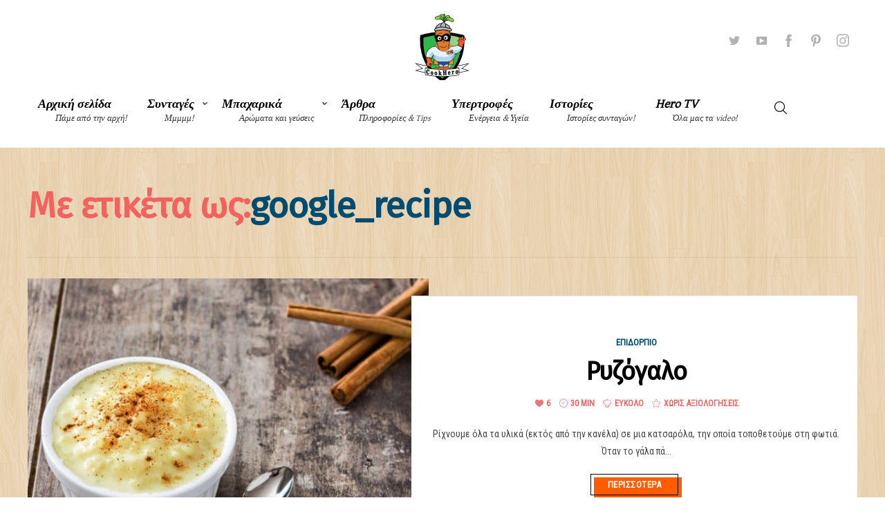

--- FILE ---
content_type: text/html; charset=UTF-8
request_url: https://cookhero.gr/tag/google_recipe/
body_size: 34459
content:
<!DOCTYPE html>
<html lang="el">
<head>
	<meta charset="UTF-8" />
	<!-- Viewports for mobile -->
	<meta name="viewport" content="width=device-width,minimum-scale=1">
	<!--[if IE]>
		<meta http-equiv="X-UA-Compatible" content="IE=9" />
	<![endif]-->
	<link rel="profile" href="http://gmpg.org/xfn/11" />
  	<link rel="pingback" href="https://cookhero.gr/xmlrpc.php" />

	            <script type="text/javascript" id="tszf-language-script">
                var error_str_obj = {
                    'required' : 'is required',
                    'mismatch' : 'does not match',
                    'validation' : 'is not valid'
                }
            </script>
            <meta name='robots' content='index, follow, max-image-preview:large, max-snippet:-1, max-video-preview:-1' />
	<style>img:is([sizes="auto" i], [sizes^="auto," i]) { contain-intrinsic-size: 3000px 1500px }</style>
	<!-- Google tag (gtag.js) consent mode dataLayer added by Site Kit -->
<script type="text/javascript" id="google_gtagjs-js-consent-mode-data-layer">
/* <![CDATA[ */
window.dataLayer = window.dataLayer || [];function gtag(){dataLayer.push(arguments);}
gtag('consent', 'default', {"ad_personalization":"denied","ad_storage":"denied","ad_user_data":"denied","analytics_storage":"denied","functionality_storage":"denied","security_storage":"denied","personalization_storage":"denied","region":["AT","BE","BG","CH","CY","CZ","DE","DK","EE","ES","FI","FR","GB","GR","HR","HU","IE","IS","IT","LI","LT","LU","LV","MT","NL","NO","PL","PT","RO","SE","SI","SK"],"wait_for_update":500});
window._googlesitekitConsentCategoryMap = {"statistics":["analytics_storage"],"marketing":["ad_storage","ad_user_data","ad_personalization"],"functional":["functionality_storage","security_storage"],"preferences":["personalization_storage"]};
window._googlesitekitConsents = {"ad_personalization":"denied","ad_storage":"denied","ad_user_data":"denied","analytics_storage":"denied","functionality_storage":"denied","security_storage":"denied","personalization_storage":"denied","region":["AT","BE","BG","CH","CY","CZ","DE","DK","EE","ES","FI","FR","GB","GR","HR","HU","IE","IS","IT","LI","LT","LU","LV","MT","NL","NO","PL","PT","RO","SE","SI","SK"],"wait_for_update":500};
/* ]]> */
</script>
<!-- End Google tag (gtag.js) consent mode dataLayer added by Site Kit -->
<meta property="og:title" content="Cookhero"/>
<meta property="og:description" content="συνταγες, μπαχαρικα και τα παντα για τις υπερτροφές!"/>
<meta property="og:image:alt" content="Ρυζόγαλο"/>
<meta property="og:image" content="https://cookhero.gr/wp-content/uploads/2020/03/rizogalo.jpg"/>
<meta property="og:image:width" content="735" />
<meta property="og:image:height" content="459" />
<meta property="og:image:type" content="image/jpeg" />
<meta property="og:type" content="article"/>
<meta property="og:article:published_time" content="2020-03-15 15:40:16"/>
<meta property="og:article:modified_time" content="2022-02-23 10:04:39"/>
<meta property="og:article:tag" content="google_recipe"/>
<meta property="og:article:tag" content="επιδορπιο"/>
<meta property="og:article:tag" content="Συνταγές με λίγα υλικά"/>
<meta name="twitter:card" content="summary">
<meta name="twitter:title" content="Cookhero"/>
<meta name="twitter:description" content="συνταγες, μπαχαρικα και τα παντα για τις υπερτροφές!"/>
<meta name="twitter:image" content="https://cookhero.gr/wp-content/uploads/2020/03/rizogalo.jpg"/>
<meta name="twitter:image:alt" content="Ρυζόγαλο"/>

	<!-- This site is optimized with the Yoast SEO plugin v25.9 - https://yoast.com/wordpress/plugins/seo/ -->
	<title>google_recipe - Cookhero</title>
	<link rel="canonical" href="https://cookhero.gr/tag/google_recipe/" />
	<meta property="og:url" content="https://cookhero.gr/tag/google_recipe/" />
	<meta property="og:site_name" content="Cookhero" />
	<meta property="og:image" content="https://cookhero.gr/wp-content/uploads/2018/01/logo.png" />
	<meta property="og:image:width" content="198" />
	<meta property="og:image:height" content="198" />
	<meta property="og:image:type" content="image/png" />
	<meta name="twitter:site" content="@CookHeroGR" />
	<script type="application/ld+json" class="yoast-schema-graph">{"@context":"https://schema.org","@graph":[{"@type":"CollectionPage","@id":"https://cookhero.gr/tag/google_recipe/","url":"https://cookhero.gr/tag/google_recipe/","name":"google_recipe - Cookhero","isPartOf":{"@id":"https://cookhero.gr/#website"},"primaryImageOfPage":{"@id":"https://cookhero.gr/tag/google_recipe/#primaryimage"},"image":{"@id":"https://cookhero.gr/tag/google_recipe/#primaryimage"},"thumbnailUrl":"https://cookhero.gr/wp-content/uploads/2020/03/rizogalo.jpg","breadcrumb":{"@id":"https://cookhero.gr/tag/google_recipe/#breadcrumb"},"inLanguage":"el"},{"@type":"ImageObject","inLanguage":"el","@id":"https://cookhero.gr/tag/google_recipe/#primaryimage","url":"https://cookhero.gr/wp-content/uploads/2020/03/rizogalo.jpg","contentUrl":"https://cookhero.gr/wp-content/uploads/2020/03/rizogalo.jpg","width":735,"height":459,"caption":"Ρυζόγαλο"},{"@type":"BreadcrumbList","@id":"https://cookhero.gr/tag/google_recipe/#breadcrumb","itemListElement":[{"@type":"ListItem","position":1,"name":"Home","item":"https://cookhero.gr/"},{"@type":"ListItem","position":2,"name":"google_recipe"}]},{"@type":"WebSite","@id":"https://cookhero.gr/#website","url":"https://cookhero.gr/","name":"Cookhero","description":"συνταγες, μπαχαρικα και τα παντα για τις υπερτροφές!","publisher":{"@id":"https://cookhero.gr/#/schema/person/3c762a40fe5b0232786b4f80004dc4d1"},"potentialAction":[{"@type":"SearchAction","target":{"@type":"EntryPoint","urlTemplate":"https://cookhero.gr/?s={search_term_string}"},"query-input":{"@type":"PropertyValueSpecification","valueRequired":true,"valueName":"search_term_string"}}],"inLanguage":"el"},{"@type":["Person","Organization"],"@id":"https://cookhero.gr/#/schema/person/3c762a40fe5b0232786b4f80004dc4d1","name":"Νίκος Δέμης","image":{"@type":"ImageObject","inLanguage":"el","@id":"https://cookhero.gr/#/schema/person/image/","url":"https://cookhero.gr/wp-content/uploads/2018/01/cropped-logo-1.png","contentUrl":"https://cookhero.gr/wp-content/uploads/2018/01/cropped-logo-1.png","width":512,"height":512,"caption":"Νίκος Δέμης"},"logo":{"@id":"https://cookhero.gr/#/schema/person/image/"},"sameAs":["https://www.cookhero.gr","https://www.facebook.com/GRcookhero","https://www.instagram.com/cookherogr/","https://www.pinterest.com/cookhero/","https://x.com/https://twitter.com/CookHeroGR","https://www.youtube.com/c/CookheroGr"]}]}</script>
	<!-- / Yoast SEO plugin. -->


<link rel='dns-prefetch' href='//www.googletagmanager.com' />
<link rel='dns-prefetch' href='//fonts.googleapis.com' />
<link rel='dns-prefetch' href='//pagead2.googlesyndication.com' />
<link rel='dns-prefetch' href='//fundingchoicesmessages.google.com' />
<link rel="alternate" type="application/rss+xml" title="Ροή RSS &raquo; Cookhero" href="https://cookhero.gr/feed/" />
<link rel="alternate" type="application/rss+xml" title="Ροή Σχολίων &raquo; Cookhero" href="https://cookhero.gr/comments/feed/" />
<link rel="alternate" type="application/rss+xml" title="Ετικέτα ροής Cookhero &raquo; google_recipe" href="https://cookhero.gr/tag/google_recipe/feed/" />
<script type="text/javascript">
/* <![CDATA[ */
window._wpemojiSettings = {"baseUrl":"https:\/\/s.w.org\/images\/core\/emoji\/16.0.1\/72x72\/","ext":".png","svgUrl":"https:\/\/s.w.org\/images\/core\/emoji\/16.0.1\/svg\/","svgExt":".svg","source":{"concatemoji":"https:\/\/cookhero.gr\/wp-includes\/js\/wp-emoji-release.min.js"}};
/*! This file is auto-generated */
!function(s,n){var o,i,e;function c(e){try{var t={supportTests:e,timestamp:(new Date).valueOf()};sessionStorage.setItem(o,JSON.stringify(t))}catch(e){}}function p(e,t,n){e.clearRect(0,0,e.canvas.width,e.canvas.height),e.fillText(t,0,0);var t=new Uint32Array(e.getImageData(0,0,e.canvas.width,e.canvas.height).data),a=(e.clearRect(0,0,e.canvas.width,e.canvas.height),e.fillText(n,0,0),new Uint32Array(e.getImageData(0,0,e.canvas.width,e.canvas.height).data));return t.every(function(e,t){return e===a[t]})}function u(e,t){e.clearRect(0,0,e.canvas.width,e.canvas.height),e.fillText(t,0,0);for(var n=e.getImageData(16,16,1,1),a=0;a<n.data.length;a++)if(0!==n.data[a])return!1;return!0}function f(e,t,n,a){switch(t){case"flag":return n(e,"\ud83c\udff3\ufe0f\u200d\u26a7\ufe0f","\ud83c\udff3\ufe0f\u200b\u26a7\ufe0f")?!1:!n(e,"\ud83c\udde8\ud83c\uddf6","\ud83c\udde8\u200b\ud83c\uddf6")&&!n(e,"\ud83c\udff4\udb40\udc67\udb40\udc62\udb40\udc65\udb40\udc6e\udb40\udc67\udb40\udc7f","\ud83c\udff4\u200b\udb40\udc67\u200b\udb40\udc62\u200b\udb40\udc65\u200b\udb40\udc6e\u200b\udb40\udc67\u200b\udb40\udc7f");case"emoji":return!a(e,"\ud83e\udedf")}return!1}function g(e,t,n,a){var r="undefined"!=typeof WorkerGlobalScope&&self instanceof WorkerGlobalScope?new OffscreenCanvas(300,150):s.createElement("canvas"),o=r.getContext("2d",{willReadFrequently:!0}),i=(o.textBaseline="top",o.font="600 32px Arial",{});return e.forEach(function(e){i[e]=t(o,e,n,a)}),i}function t(e){var t=s.createElement("script");t.src=e,t.defer=!0,s.head.appendChild(t)}"undefined"!=typeof Promise&&(o="wpEmojiSettingsSupports",i=["flag","emoji"],n.supports={everything:!0,everythingExceptFlag:!0},e=new Promise(function(e){s.addEventListener("DOMContentLoaded",e,{once:!0})}),new Promise(function(t){var n=function(){try{var e=JSON.parse(sessionStorage.getItem(o));if("object"==typeof e&&"number"==typeof e.timestamp&&(new Date).valueOf()<e.timestamp+604800&&"object"==typeof e.supportTests)return e.supportTests}catch(e){}return null}();if(!n){if("undefined"!=typeof Worker&&"undefined"!=typeof OffscreenCanvas&&"undefined"!=typeof URL&&URL.createObjectURL&&"undefined"!=typeof Blob)try{var e="postMessage("+g.toString()+"("+[JSON.stringify(i),f.toString(),p.toString(),u.toString()].join(",")+"));",a=new Blob([e],{type:"text/javascript"}),r=new Worker(URL.createObjectURL(a),{name:"wpTestEmojiSupports"});return void(r.onmessage=function(e){c(n=e.data),r.terminate(),t(n)})}catch(e){}c(n=g(i,f,p,u))}t(n)}).then(function(e){for(var t in e)n.supports[t]=e[t],n.supports.everything=n.supports.everything&&n.supports[t],"flag"!==t&&(n.supports.everythingExceptFlag=n.supports.everythingExceptFlag&&n.supports[t]);n.supports.everythingExceptFlag=n.supports.everythingExceptFlag&&!n.supports.flag,n.DOMReady=!1,n.readyCallback=function(){n.DOMReady=!0}}).then(function(){return e}).then(function(){var e;n.supports.everything||(n.readyCallback(),(e=n.source||{}).concatemoji?t(e.concatemoji):e.wpemoji&&e.twemoji&&(t(e.twemoji),t(e.wpemoji)))}))}((window,document),window._wpemojiSettings);
/* ]]> */
</script>
<style id='wp-emoji-styles-inline-css' type='text/css'>

	img.wp-smiley, img.emoji {
		display: inline !important;
		border: none !important;
		box-shadow: none !important;
		height: 1em !important;
		width: 1em !important;
		margin: 0 0.07em !important;
		vertical-align: -0.1em !important;
		background: none !important;
		padding: 0 !important;
	}
</style>
<link rel='stylesheet' id='wp-block-library-css' href='https://cookhero.gr/wp-includes/css/dist/block-library/style.min.css' type='text/css' media='all' />
<style id='classic-theme-styles-inline-css' type='text/css'>
/*! This file is auto-generated */
.wp-block-button__link{color:#fff;background-color:#32373c;border-radius:9999px;box-shadow:none;text-decoration:none;padding:calc(.667em + 2px) calc(1.333em + 2px);font-size:1.125em}.wp-block-file__button{background:#32373c;color:#fff;text-decoration:none}
</style>
<style id='global-styles-inline-css' type='text/css'>
:root{--wp--preset--aspect-ratio--square: 1;--wp--preset--aspect-ratio--4-3: 4/3;--wp--preset--aspect-ratio--3-4: 3/4;--wp--preset--aspect-ratio--3-2: 3/2;--wp--preset--aspect-ratio--2-3: 2/3;--wp--preset--aspect-ratio--16-9: 16/9;--wp--preset--aspect-ratio--9-16: 9/16;--wp--preset--color--black: #000000;--wp--preset--color--cyan-bluish-gray: #abb8c3;--wp--preset--color--white: #ffffff;--wp--preset--color--pale-pink: #f78da7;--wp--preset--color--vivid-red: #cf2e2e;--wp--preset--color--luminous-vivid-orange: #ff6900;--wp--preset--color--luminous-vivid-amber: #fcb900;--wp--preset--color--light-green-cyan: #7bdcb5;--wp--preset--color--vivid-green-cyan: #00d084;--wp--preset--color--pale-cyan-blue: #8ed1fc;--wp--preset--color--vivid-cyan-blue: #0693e3;--wp--preset--color--vivid-purple: #9b51e0;--wp--preset--gradient--vivid-cyan-blue-to-vivid-purple: linear-gradient(135deg,rgba(6,147,227,1) 0%,rgb(155,81,224) 100%);--wp--preset--gradient--light-green-cyan-to-vivid-green-cyan: linear-gradient(135deg,rgb(122,220,180) 0%,rgb(0,208,130) 100%);--wp--preset--gradient--luminous-vivid-amber-to-luminous-vivid-orange: linear-gradient(135deg,rgba(252,185,0,1) 0%,rgba(255,105,0,1) 100%);--wp--preset--gradient--luminous-vivid-orange-to-vivid-red: linear-gradient(135deg,rgba(255,105,0,1) 0%,rgb(207,46,46) 100%);--wp--preset--gradient--very-light-gray-to-cyan-bluish-gray: linear-gradient(135deg,rgb(238,238,238) 0%,rgb(169,184,195) 100%);--wp--preset--gradient--cool-to-warm-spectrum: linear-gradient(135deg,rgb(74,234,220) 0%,rgb(151,120,209) 20%,rgb(207,42,186) 40%,rgb(238,44,130) 60%,rgb(251,105,98) 80%,rgb(254,248,76) 100%);--wp--preset--gradient--blush-light-purple: linear-gradient(135deg,rgb(255,206,236) 0%,rgb(152,150,240) 100%);--wp--preset--gradient--blush-bordeaux: linear-gradient(135deg,rgb(254,205,165) 0%,rgb(254,45,45) 50%,rgb(107,0,62) 100%);--wp--preset--gradient--luminous-dusk: linear-gradient(135deg,rgb(255,203,112) 0%,rgb(199,81,192) 50%,rgb(65,88,208) 100%);--wp--preset--gradient--pale-ocean: linear-gradient(135deg,rgb(255,245,203) 0%,rgb(182,227,212) 50%,rgb(51,167,181) 100%);--wp--preset--gradient--electric-grass: linear-gradient(135deg,rgb(202,248,128) 0%,rgb(113,206,126) 100%);--wp--preset--gradient--midnight: linear-gradient(135deg,rgb(2,3,129) 0%,rgb(40,116,252) 100%);--wp--preset--font-size--small: 13px;--wp--preset--font-size--medium: 20px;--wp--preset--font-size--large: 36px;--wp--preset--font-size--x-large: 42px;--wp--preset--spacing--20: 0.44rem;--wp--preset--spacing--30: 0.67rem;--wp--preset--spacing--40: 1rem;--wp--preset--spacing--50: 1.5rem;--wp--preset--spacing--60: 2.25rem;--wp--preset--spacing--70: 3.38rem;--wp--preset--spacing--80: 5.06rem;--wp--preset--shadow--natural: 6px 6px 9px rgba(0, 0, 0, 0.2);--wp--preset--shadow--deep: 12px 12px 50px rgba(0, 0, 0, 0.4);--wp--preset--shadow--sharp: 6px 6px 0px rgba(0, 0, 0, 0.2);--wp--preset--shadow--outlined: 6px 6px 0px -3px rgba(255, 255, 255, 1), 6px 6px rgba(0, 0, 0, 1);--wp--preset--shadow--crisp: 6px 6px 0px rgba(0, 0, 0, 1);}:where(.is-layout-flex){gap: 0.5em;}:where(.is-layout-grid){gap: 0.5em;}body .is-layout-flex{display: flex;}.is-layout-flex{flex-wrap: wrap;align-items: center;}.is-layout-flex > :is(*, div){margin: 0;}body .is-layout-grid{display: grid;}.is-layout-grid > :is(*, div){margin: 0;}:where(.wp-block-columns.is-layout-flex){gap: 2em;}:where(.wp-block-columns.is-layout-grid){gap: 2em;}:where(.wp-block-post-template.is-layout-flex){gap: 1.25em;}:where(.wp-block-post-template.is-layout-grid){gap: 1.25em;}.has-black-color{color: var(--wp--preset--color--black) !important;}.has-cyan-bluish-gray-color{color: var(--wp--preset--color--cyan-bluish-gray) !important;}.has-white-color{color: var(--wp--preset--color--white) !important;}.has-pale-pink-color{color: var(--wp--preset--color--pale-pink) !important;}.has-vivid-red-color{color: var(--wp--preset--color--vivid-red) !important;}.has-luminous-vivid-orange-color{color: var(--wp--preset--color--luminous-vivid-orange) !important;}.has-luminous-vivid-amber-color{color: var(--wp--preset--color--luminous-vivid-amber) !important;}.has-light-green-cyan-color{color: var(--wp--preset--color--light-green-cyan) !important;}.has-vivid-green-cyan-color{color: var(--wp--preset--color--vivid-green-cyan) !important;}.has-pale-cyan-blue-color{color: var(--wp--preset--color--pale-cyan-blue) !important;}.has-vivid-cyan-blue-color{color: var(--wp--preset--color--vivid-cyan-blue) !important;}.has-vivid-purple-color{color: var(--wp--preset--color--vivid-purple) !important;}.has-black-background-color{background-color: var(--wp--preset--color--black) !important;}.has-cyan-bluish-gray-background-color{background-color: var(--wp--preset--color--cyan-bluish-gray) !important;}.has-white-background-color{background-color: var(--wp--preset--color--white) !important;}.has-pale-pink-background-color{background-color: var(--wp--preset--color--pale-pink) !important;}.has-vivid-red-background-color{background-color: var(--wp--preset--color--vivid-red) !important;}.has-luminous-vivid-orange-background-color{background-color: var(--wp--preset--color--luminous-vivid-orange) !important;}.has-luminous-vivid-amber-background-color{background-color: var(--wp--preset--color--luminous-vivid-amber) !important;}.has-light-green-cyan-background-color{background-color: var(--wp--preset--color--light-green-cyan) !important;}.has-vivid-green-cyan-background-color{background-color: var(--wp--preset--color--vivid-green-cyan) !important;}.has-pale-cyan-blue-background-color{background-color: var(--wp--preset--color--pale-cyan-blue) !important;}.has-vivid-cyan-blue-background-color{background-color: var(--wp--preset--color--vivid-cyan-blue) !important;}.has-vivid-purple-background-color{background-color: var(--wp--preset--color--vivid-purple) !important;}.has-black-border-color{border-color: var(--wp--preset--color--black) !important;}.has-cyan-bluish-gray-border-color{border-color: var(--wp--preset--color--cyan-bluish-gray) !important;}.has-white-border-color{border-color: var(--wp--preset--color--white) !important;}.has-pale-pink-border-color{border-color: var(--wp--preset--color--pale-pink) !important;}.has-vivid-red-border-color{border-color: var(--wp--preset--color--vivid-red) !important;}.has-luminous-vivid-orange-border-color{border-color: var(--wp--preset--color--luminous-vivid-orange) !important;}.has-luminous-vivid-amber-border-color{border-color: var(--wp--preset--color--luminous-vivid-amber) !important;}.has-light-green-cyan-border-color{border-color: var(--wp--preset--color--light-green-cyan) !important;}.has-vivid-green-cyan-border-color{border-color: var(--wp--preset--color--vivid-green-cyan) !important;}.has-pale-cyan-blue-border-color{border-color: var(--wp--preset--color--pale-cyan-blue) !important;}.has-vivid-cyan-blue-border-color{border-color: var(--wp--preset--color--vivid-cyan-blue) !important;}.has-vivid-purple-border-color{border-color: var(--wp--preset--color--vivid-purple) !important;}.has-vivid-cyan-blue-to-vivid-purple-gradient-background{background: var(--wp--preset--gradient--vivid-cyan-blue-to-vivid-purple) !important;}.has-light-green-cyan-to-vivid-green-cyan-gradient-background{background: var(--wp--preset--gradient--light-green-cyan-to-vivid-green-cyan) !important;}.has-luminous-vivid-amber-to-luminous-vivid-orange-gradient-background{background: var(--wp--preset--gradient--luminous-vivid-amber-to-luminous-vivid-orange) !important;}.has-luminous-vivid-orange-to-vivid-red-gradient-background{background: var(--wp--preset--gradient--luminous-vivid-orange-to-vivid-red) !important;}.has-very-light-gray-to-cyan-bluish-gray-gradient-background{background: var(--wp--preset--gradient--very-light-gray-to-cyan-bluish-gray) !important;}.has-cool-to-warm-spectrum-gradient-background{background: var(--wp--preset--gradient--cool-to-warm-spectrum) !important;}.has-blush-light-purple-gradient-background{background: var(--wp--preset--gradient--blush-light-purple) !important;}.has-blush-bordeaux-gradient-background{background: var(--wp--preset--gradient--blush-bordeaux) !important;}.has-luminous-dusk-gradient-background{background: var(--wp--preset--gradient--luminous-dusk) !important;}.has-pale-ocean-gradient-background{background: var(--wp--preset--gradient--pale-ocean) !important;}.has-electric-grass-gradient-background{background: var(--wp--preset--gradient--electric-grass) !important;}.has-midnight-gradient-background{background: var(--wp--preset--gradient--midnight) !important;}.has-small-font-size{font-size: var(--wp--preset--font-size--small) !important;}.has-medium-font-size{font-size: var(--wp--preset--font-size--medium) !important;}.has-large-font-size{font-size: var(--wp--preset--font-size--large) !important;}.has-x-large-font-size{font-size: var(--wp--preset--font-size--x-large) !important;}
:where(.wp-block-post-template.is-layout-flex){gap: 1.25em;}:where(.wp-block-post-template.is-layout-grid){gap: 1.25em;}
:where(.wp-block-columns.is-layout-flex){gap: 2em;}:where(.wp-block-columns.is-layout-grid){gap: 2em;}
:root :where(.wp-block-pullquote){font-size: 1.5em;line-height: 1.6;}
</style>
<link rel='stylesheet' id='foodie-nl-label-css' href='https://cookhero.gr/wp-content/plugins/foodie-nutrition-facts-label//assets/css/label.css' type='text/css' media='all' />
<link rel='stylesheet' id='hide-admin-bar-based-on-user-roles-css' href='https://cookhero.gr/wp-content/plugins/hide-admin-bar-based-on-user-roles/public/css/hide-admin-bar-based-on-user-roles-public.css' type='text/css' media='all' />
<link rel='stylesheet' id='wppopups-base-css' href='https://cookhero.gr/wp-content/plugins/wp-popups-lite/src/assets/css/wppopups-base.css' type='text/css' media='all' />
<link rel='stylesheet' id='foodbook-webfont-css' href='https://cookhero.gr/wp-content/themes/foodbook/css/redfont.css' type='text/css' media='all' />
<link rel='stylesheet' id='foodbook-widgets-css' href='https://cookhero.gr/wp-content/themes/foodbook/css/widgets.css' type='text/css' media='all' />
<link rel='stylesheet' id='foodbook-bootstrap-css' href='https://cookhero.gr/wp-content/themes/foodbook/css/bootstrap.css' type='text/css' media='all' />
<link rel='stylesheet' id='foodbook-style-css' href='https://cookhero.gr/wp-content/themes/foodbook/css/style.css' type='text/css' media='all' />
<style id='foodbook-style-inline-css' type='text/css'>
            /*************** Theme:  Foodbook *************/
            /*************** Theme Version:  1.1.8 ************/
            /*
            --------------------------------------------------------------------------------
                1. GENERAL COLOR
            --------------------------------------------------------------------------------
            */

            @media (min-width: 1200px) {
                .container, .ts-mega-menu .ts_is_mega_div{
                    max-width: 1240px;
                }  
            }          
            
            body{
                color: rgba(0,0,0,1);
            }
            .airkit_search-filter-form {
                color: rgba(0,0,0,1);
            }
            .event-list-cal-excerpt{
                color: rgba(0,0,0,1);
            }
            #event-list-cal a{
                color: rgba(0,0,0,1);
            }
            .gbtr_minicart_wrapper,
            .airkit_list-categories .item .entry-title {
                color: rgba(0,0,0,1);
            }
            .woocommerce #content div.product form.cart .variations label,
            .woocommerce div.product form.cart .variations label,
            .woocommerce-page #content div.product form.cart .variations label,
            .woocommerce-page div.product form.cart .variations label{
                color: rgba(0,0,0,1);
            }
            .airkit_search-filter-form input[type="submit"],
            #searchform input[type="submit"] {
                background-color: rgba(0,76,112,1);
                color: rgba(255,255,255,1);
            }

            .ts-gallery .post-meta .entry-meta-description,
            .type-video .post-meta .entry-meta-description {
                color: rgba(0,0,0,1);
            }

            #searchform input[type="text"]:focus {
                border-color: rgba(0,76,112,1);
            }

            .airkit_search-filter-form input[type="submit"]:hover,
            #searchform input[type="submit"]:hover {
                background-color: rgba(17,131,147,1);
                color: rgba(245,246,247,1);
            }
            .airkit_comment-rating .whole{
                color: rgba(255,92,0,1);
            }

            .airkit_comment-rating .rover{
                color: rgba(0,76,112,1);
            }

            /*
            --------------------------------------------------------------------------------
                2. LINK COLOR
            --------------------------------------------------------------------------------
            */
            a{
                color: rgba(0,100,149,1);
            }
            a:hover, a:focus{
                color: rgba(255,92,0,1);
            }
            .post-navigator ul li a:hover div{
                color: rgba(255,92,0,1);
            }
            .post-navigator ul li a div{
                color: rgba(0,100,149,1);
            }
            .post-navigator ul li a:hover div{
                color: rgba(255,92,0,1);
            }
            .woocommerce .woocommerce-breadcrumb a {
                color: rgba(0,100,149,1);   
            }
            .woocommerce .woocommerce-breadcrumb a:hover {
                color: rgba(255,92,0,1);   
            }
            /*
            --------------------------------------------------------------------------------
                3. PRIMARY COLOR
            --------------------------------------------------------------------------------
            */
            ::-moz-selection {
                color: rgba(255,255,255,1);
                background: rgba(0,76,112,1);
            }

            ::selection {
                color: rgba(255,255,255,1);
                background: rgba(0,76,112,1);
            }
            .joyslider .entry-category a,
            .ts-vertical-gallery .inner-gallery-container .bx-wrapper .bx-controls-direction a::before{
                background: rgba(0,76,112,1);
                color: rgba(255,255,255,1);
            }
            .airkit_page-header:not(.has-background) .archive-title span {
                color: rgba(0,76,112,1);
            }
            .airkit_page-loading ul > li {
                background-color: rgba(0,76,112,1);
            }

            .primary_color{
                color: rgba(0,76,112,1);
            }

            .airkit_page-header.has-background .archive-title span {
                border-bottom: 3px solid rgba(0,76,112,1);
            }
            .ts-big-countdown .time-remaining > li > span,
            article .entry-meta-category,
            article .entry-category > li > a {
                color: rgba(0,76,112,1);
            }
            article .entry-category > li > a:hover{
                color: rgba(17,131,147,1);
            }
            .trigger-caption .button-trigger-cap{
                background-color: rgba(0,76,112,1);
                color: rgba(255,255,255,1);
            }
            .widget-title span::before{
                background-color: rgba(0,76,112,1);
            }
            body.ts-bordered-widgets .widget{
                border-top: 2px solid rgba(0,76,112,1);
            }

            .tweet-author,
            .tweet-entry .icon-twitter,
            .tweet-entry .tweet-data a{
                color: rgba(0,76,112,1);
            }

            .block-title-border-square-center .block-title-container::before,
            .block-title-border-square-left .block-title-container::before{
                border-color: rgba(0,76,112,1);
            }
            
            .airkit_single-post .post-meta li a {
                color: rgba(0,76,112,1);
            }    

            .gbtr_dynamic_shopping_bag .ts-cart-close:hover {
                color: rgba(0,76,112,1);
                border-color: rgba(0, 76, 112, 0.3);
            } 

            .post-content blockquote::before,
            .post-content blockquote::after,
            .comment-content blockquote::before,
            .comment-content blockquote::after            {
                color: rgba(0,76,112,1);
            }

            .inline-featured{
                border-top: 4px solid rgba(0,76,112,1);
            }
            .inline-featured h5 i{
                color: rgba(0,76,112,1);
            }


            .joyslider .entry-category a:hover{
                background: rgba(17,131,147,1);
                color: rgba(245,246,247,1);
            }

            article > header a.post-format-icon{
                background-color: rgba(0,76,112,1) !important;
                color: rgba(255,255,255,1) !important;
            }

            .vertical-slider .nav-arrows a{
                color: rgba(0,76,112,1);   
                border-color: rgba(0, 76, 112, 0.1);
            }

            .vertical-slider .nav-arrows a:hover{
                background-color: rgba(0,76,112,1);   
                color: rgba(255,255,255,1);
            }

            .menu-open .trigger-menu.close-menu{
                background-color: rgba(0,76,112,1);
                color: rgba(255,255,255,1);
            }
            .menu-open .trigger-menu.close-menu:hover{
                background-color: rgba(17,131,147,1);
                color: rgba(245,246,247,1);
            }
            .joyslider .slide-preview:hover{
                border-bottom-color: rgba(0,76,112,1);;
            }
            .nav-container ul.carousel-nav > li,
            .carousel-wrapper ul.carousel-nav > li,
            .image-carousel ul.carousel-nav > li {
                background-color: rgba(0,76,112,1);
                color: rgba(255,255,255,1);
            }

            .nav-container ul.carousel-nav > li:hover,
            .carousel-wrapper ul.carousel-nav > li:hover,
            .image-carousel ul.carousel-nav > li:hover {
                background-color: rgba(17,131,147,1);
                color: rgba(245,246,247,1);
            }
            .carousel-wrapper .slick-dots .nav-dot:hover,
            .carousel-wrapper .slick-dots .slick-active .nav-dot{
                background-color: rgba(0,76,112,1);
            }

            .carousel-wrapper .slick-dots .nav-dot{
                border-color: rgba(0,76,112,1);   
            }

            .gallery-pagination-dot-selected{
                background: rgba(0,76,112,1);
            }
            .ts-video-fancybox span{
                background-color: rgba(0,76,112,1);
                color: rgba(255,255,255,1);
            }
            .ts-video-fancybox:hover span{
                color: rgba(245,246,247,1);
                background-color: rgba(17,131,147,1);
            }

            .ts-pricing-view article.featured{
                border-color: rgba(0,76,112,1);
            }

            .entry-categories li a,
            .airkit_menu[class*="menu-element-"] .navbar-default .dropdown-menu .entry-categories li a {
                color: rgba(0,76,112,1);
            }

            .ts-featured-area.style-2 .feat-area-main article .entry-categories a:hover,
            .ts-featured-area.style-3 .feat-area-slider article .entry-categories a:hover,
            .entry-categories li a:hover,
            .airkit_menu[class*="menu-element-"] .navbar-default .dropdown-menu .entry-categories li a:hover {
                color: rgba(17,131,147,1);
                background-color: transparent;
            }
            
            .ts-pricing-view article .read-more,
            .ts-pricing-view .featured .read-more:hover{
                border-color: rgba(0,76,112,1);
                color: rgba(0,76,112,1);
            }

            .ts-pricing-view .featured .read-more,
            .ts-pricing-view article .read-more:hover{
                background-color: rgba(0,76,112,1);
                color: rgba(255,255,255,1);
            }

            .ts-powerlink .content .button {
                color: rgba(0,76,112,1);
            }
            .ts-powerlink .content:hover .button {
                background-color: rgba(0,76,112,1);
                color: rgba(255,255,255,1);
            }
            .ts-powerlink .content:hover .inner-content {
                border-color: rgba(0,76,112,1);
            }

            .woocommerce span.onsale-after,
            .woocommerce-page span.onsale-after{
                border-bottom: 10px solid rgba(17,131,147,1);
            }
            .single-post-navigation .navigation > li > a:hover,
            .single-ts-gallery .entry-meta .entry-category > li > a:hover{
                color: rgba(0,76,112,1);
            }
            .ts-big-countdown li i {
                color: rgba(0,76,112,1);
            }
            .single-event .event-meta > li.delimiter,
            .single-event .event-meta > li.repeat{
                color: rgba(0,76,112,1);
            }
            .event-list-cal-single{
                background-color: rgba(0,76,112,1);
                color: rgba(255,255,255,1);
            }
            .flickr_badge_image:hover a img{
                border-color: rgba(0,76,112,1);
            }

            body.foodbook .wp-playlist-light .wp-playlist-playing,
            body.foodbook .mejs-controls .mejs-time-rail .mejs-time-current{
                background-color: rgba(0,76,112,1);
                color: rgba(255,255,255,1);
            }
            .post-meta ul li i{
                color: rgba(0,76,112,1);
            }

            .timeline-view article::after {
                background-color: rgba(0,76,112,1);   
            }

            .timeline-view article section .neighborhood .entry-meta-date {
                color: rgba(0,76,112,1);
            }

            .bxslider .controls-direction span a{
                background-color: rgba(0,76,112,1);
                color: rgba(255,255,255,1);
            }
            .bx-wrapper .bx-pager.bx-default-pager a.active{
                background-color: rgba(0,76,112,1);
            }
            
            .tszf-fields .upload-item .bar,
            .ts-team-single .view-profile {
                background-color: rgba(0,76,112,1);   
                color: rgba(255,255,255,1);
            }
            .instagram_widget_list .slick-dots .slick-active .nav-dot {
                background-color: rgba(0, 76, 112, 0.5);   
            }

            /* WooCommerce */
            .woocommerce .woocommerce-message,
            .woocommerce-page .woocommerce-message {
                color: rgba(0,76,112,1);
            }

            .woocommerce-nav .nav li.is-active a {
                background-color: rgba(0,76,112,1);   
                color: rgba(255,255,255,1);
            }

            .woocommerce span.onsale,
            .woocommerce-page span.onsale,
            .woocommerce #content div.product .woocommerce-tabs ul.tabs li{
                background: rgba(0,76,112,1);
                color: rgba(255,255,255,1);
            }
            .woocommerce #content div.product .woocommerce-tabs ul.tabs li.active a::after,
            .woocommerce div.product .woocommerce-tabs ul.tabs li.active a::after,
            .woocommerce-page #content div.product .woocommerce-tabs ul.tabs li.active a::after,
            .woocommerce-page div.product .woocommerce-tabs ul.tabs li.active a::after{
                border-color: rgba(0,76,112,1);
            }
            .woocommerce #content .woocommerce-result-count{
                color: rgba(0,76,112,1);
                border-color: rgba(0,76,112,1);
            }
            .woocommerce .widget_price_filter .ui-slider .ui-slider-range,
            .woocommerce-page .widget_price_filter .ui-slider .ui-slider-range,
            .woocommerce .widget_price_filter .ui-slider .ui-slider-handle,
            .woocommerce-page .widget_price_filter .ui-slider .ui-slider-handle{
                background-color: rgba(0,76,112,1);
            }
            .woocommerce .widget_layered_nav_filters ul li a,
            .woocommerce-page .widget_layered_nav_filters ul li a{
                background-color: rgba(0,76,112,1);
                border-color: rgba(0,76,112,1);
            }
            .woocommerce #content .quantity .minus:hover,
            .woocommerce .quantity .minus:hover,
            .woocommerce-page #content .quantity .minus:hover,
            .woocommerce-page .quantity .minus:hover,
            .woocommerce #content .quantity .plus:hover,
            .woocommerce .quantity .plus:hover,
            .woocommerce-page #content .quantity .plus:hover,
            .woocommerce-page .quantity .plus:hover{
                background-color: rgba(17,131,147,1);
                color: rgba(245,246,247,1);
            }
            .woocommerce #content input.button.alt,
            .woocommerce #respond input#submit.alt,
            .woocommerce a.button.alt,
            .woocommerce button.button.alt,
            .woocommerce input.button.alt,
            .woocommerce-page #content input.button.alt,
            .woocommerce-page #respond input#submit.alt,
            .woocommerce-page button.button.alt
            .woocommerce-page a.button.alt,
            .woocommerce-page input.button.alt{
                background-color: rgba(0,76,112,1);
                color: rgba(255,255,255,1);
            }
            .woocommerce #content input.button,
            .woocommerce #respond input#submit,
            .woocommerce a.button,
            .woocommerce button.button,
            .woocommerce input.button,
            .woocommerce-page #content input.button,
            .woocommerce-page #respond input#submit,
            .woocommerce-page a.button,
            .woocommerce-page button.button,
            .woocommerce-page input.button,
            .woocommerce .woocommerce-error .button,
            .woocommerce .woocommerce-info .button,
            .woocommerce .woocommerce-message .button,
            .woocommerce-page .woocommerce-error .button,
            .woocommerce-page .woocommerce-info .button,
            .woocommerce-page .woocommerce-message .button{
                background: rgba(0,76,112,1);
                color: rgba(255,255,255,1);
            }
            .woocommerce #content input.button:hover,
            .woocommerce #respond input#submit:hover,
            .woocommerce a.button:hover,
            .woocommerce button.button:hover,
            .woocommerce input.button:hover,
            .woocommerce-page #content input.button:hover,
            .woocommerce-page #respond input#submit:hover,
            .woocommerce-page a.button:hover,
            .woocommerce-page button.button:hover,
            .woocommerce-page input.button:hover{
                background: rgba(17,131,147,1);
                color: rgba(245,246,247,1);
            }
            .woocommerce #content input.button.alt:hover,
            .woocommerce #respond input#submit.alt:hover,
            .woocommerce a.button.alt:hover,
            .woocommerce button.button.alt:hover,
            .woocommerce input.button.alt:hover,
            .woocommerce-page #content input.button.alt:hover,
            .woocommerce-page #respond input#submit.alt:hover,
            .woocommerce-page a.button.alt:hover,
            .woocommerce-page button.button.alt:hover,
            .woocommerce-page input.button.alt:hover{
                color: rgba(245,246,247,1) !important;
                background-color: rgba(17,131,147,1);
            }
            .woocommerce .woocommerce-info,
            .woocommerce-page .woocommerce-info,
            .woocommerce .woocommerce-message,
            .woocommerce-page .woocommerce-message{
                border-color: rgba(0,76,112,1);
            }
            .woocommerce .woocommerce-error,
            .woocommerce-page .woocommerce-error{
                border-color: #a80023;
            }
            .woocommerce .widget_price_filter .price_slider_amount .button{
                background-color: rgba(255,92,0,1);
                color: rgba(255,255,255,1);
            }
            .woocommerce .widget_price_filter .price_slider_amount .button:hover{
                background-color: rgba(0,76,112,1);
                color: rgba(255,255,255,1);
            }
            .woocommerce .woocommerce-error::before,
            .woocommerce-page .woocommerce-error::before{
                color: #a80023;
            }
            .woocommerce .woocommerce-info::before,
            .woocommerce-page .woocommerce-info::before,
            .woocommerce .woocommerce-message::before,
            .woocommerce-page .woocommerce-message::before{
                color: rgba(0,76,112,1);
            }

            .woocommerce .ts-product-view article .added_to_cart
                border-color: rgba(0,76,112,1);
            }
            .woocommerce .ts-product-view article .add_to_cart_button:hover,
            .woocommerce .ts-product-view article .added_to_cart:hover,
            .woocommerce .ts-product-view article .ajax_add_to_cart:hover {
                color: rgba(17,131,147,1);
            }

            .single-product .product-slider.slider-thumbs .slick-current {
                border-color: rgba(0,76,112,1);
            }
            .single-product .product-images .slider-nav .slick-arrow:hover {
                color: rgba(0,76,112,1);
            }

            .woocommerce .share-options li[data-social="show-more"] a::before{
                background-color: rgba(0,76,112,1);                
            }

            .block-title-lineariconcenter .block-title-container i[class^="icon"]{
                color: rgba(0,76,112,1);
            }
            .ts-clients-view div[data-tooltip]:hover::before {
                background-color: rgba(0,76,112,1);
                color: rgba(255,255,255,1);
            }
            .ts-clients-view div[data-tooltip]:hover::after {
                border-top-color: rgba(0,76,112,1);
            }

            .airkit_search-filter-form input[type="text"]:focus,
            .searchbox input[type="text"]:focus {
                border-bottom-color: rgba(0,76,112,1);
            }
            .searchbox input.searchbutton:hover + i.icon-search,
            .airkit_search-filter-form .search-filter-form .form-group-selector > span i[class^="icon"] {
                color: rgba(0,76,112,1);
            }
            .airkit_search-filter-form .input-group-btn button.dropdown-toggle {
                background-color: rgba(0,76,112,1);
                color: rgba(255,255,255,1);
            }
            .airkit_search-filter-form .input-group-btn button.dropdown-toggle:hover {
                background-color: rgba(17,131,147,1);
                color: rgba(245,246,247,1);
            }
            .airkit_search-filter-form .input-group-btn.open button.dropdown-toggle {
                background-color: rgba(255,92,0,1);
                color: rgba(255,255,255,1);
            }
            .airkit_search-filter-form .input-group-btn.open button.dropdown-toggle:hover {
                background-color: rgba(214,77,0,1);
                color: rgba(255,255,255,1);
            }
            .airkit_search-filter-form p.ajax-results strong,
            .archive-title strong {
                color: rgba(0,76,112,1);
            }
            .search-no-results .searchpage,
            .search .attention{
                color: rgba(0,76,112,1);
            }
            #commentform .form-submit input[type="submit"]{
                color: rgba(255,255,255,1);
            }
            .ts-pagination-more {
                background: rgba(0,76,112,1);
                color: rgba(255,255,255,1);
            }
            .ts-pagination-more:not(.loading):hover{
                background: rgba(17,131,147,1);
                color: rgba(245,246,247,1);
            }
            .ts-pagination-more .spinner {
                border-left: 3px solid rgba(0,76,112,1);
                border-right: 3px solid rgba(0,76,112,1);
            }
            .ts-ball-scale-pulse {
                color: rgba(0,76,112,1);
            }

            .ts-callaction a.continue,
            .commentlist > li .comment .comment-reply-link{
                background-color: rgba(0,76,112,1);
                color: rgba(255,255,255,1);
            }
            .block-title-lineafter .block-title-container .the-title::after{
                background-color: rgba(0,76,112,1);
            }

            .ts-testimonials .carousel-wrapper .carousel-nav > li:hover {
                border-color:  rgba(0,76,112,1);
            }

            .ts-testimonials article .entry-author:hover a {
                color: rgba(0,76,112,1);
            }
            .ts-testimonials .image-below section,
            .ts-testimonials .image-below section::after{
                border-color: rgba(0,76,112,1);   
            }
            .post-navigator ul li a{
                border-top-color: rgba(0,76,112,1);
            }
            .post-navigator ul li a:hover{
                border-top-color: rgba(255,92,0,1);
            }
            #commentform .form-submit input[type="submit"]{
                background-color: rgba(0,76,112,1);
            }
            #commentform .form-submit input[type="submit"]:hover {
                background-color: rgba(17,131,147,1);
                color: rgba(245,246,247,1);
            }
            .block-title-linerect .block-title-container::before{
                background-color: rgba(0,76,112,1);
            }
            .delimiter.iconed::before{
                color: rgba(0,76,112,1);
            }
            .block-title-leftrect .block-title-container::before{
                background-color: rgba(0,76,112,1);
            }
            a.tag:hover, a[rel="tag"]:hover{
                color: rgba(0,76,112,1);
            }

            .airkit_article-accordion article .bs-toggle,
            .airkit_article-accordion article .entry-meta-categories li,
            .ts-toggle-box .toggle-heading i{
                color: rgba(0,76,112,1);   
            }

            #instagram_widget li section{
                background-color: rgba(0, 76, 112, 0.8);   
            }

            button.contact-form-submit,
            #nprogress .bar,
            #article-progress-bar {
                background: rgba(0,76,112,1);
                color: rgba(255,255,255,1);
            }
            button.contact-form-submit:hover,
            button.contact-form-submit:focus{
                background: rgba(17,131,147,1);
                color: rgba(245,246,247,1);
            }
            .comment-form input:focus,
            .comment-form textarea:focus,
            .contact-form input:focus,
            .contact-form textarea:focus {
                border-bottom-color: rgba(0,76,112,1);
            }
            #nprogress .spinner-icon {
                border-top-color: rgba(0,76,112,1);
                border-left-color: rgba(0,76,112,1);
            }

            .ts-pagination ul .page-numbers{
                background: #f7f7f7;
                color: #343434;
            }
            .ts-pagination ul .page-numbers.current {
                background: rgba(0,76,112,1);
                color: rgba(255,255,255,1);
            }

            .btn.active{
                background-color: rgba(0,76,112,1);
                color: rgba(255,255,255,1);
            }
            .mCS-dark.mCSB_scrollTools .mCSB_dragger .mCSB_dragger_bar{
                background: rgba(0,76,112,1);
            }
            .mCS-dark.mCSB_scrollTools .mCSB_dragger .mCSB_dragger_bar:hover,
            .mCS-dark.mCSB_scrollTools .mCSB_dragger:hover .mCSB_dragger_bar{
                background: rgba(17,131,147,1);
            }

            .ts-tab-container .nav-tabs > li.active a,
            .ts-tab-container .nav-tabs > li.active a:hover,
            .ts-tab-container .nav-tabs > li.active a:focus {
                box-shadow: inset 0 2px 0 rgba(0,76,112,1);
            }

            .ts-tab-container .nav-tabs > li.active a, 
            .ts-tab-container .nav-tabs > li.active a:hover, 
            .ts-tab-container .nav-tabs > li.active a:focus,
            .woocommerce div.product .woocommerce-tabs ul.tabs li a,
            .woocommerce div.product .woocommerce-tabs ul.tabs li.active a {
                color: rgba(0,76,112,1);
            }

            .ts-tab-container .nav-tabs > li a:hover {
                box-shadow: inset 0 2px 0 rgba(255,92,0,1);
            }

            .ts-tab-container.display-vertical .nav-tabs > li.active a,
            .ts-tab-container.display-vertical .nav-tabs > li.active a:hover,
            .ts-tab-container.display-vertical .nav-tabs > li.active a:focus {
                box-shadow: inset 2px 0 0 rgba(0,76,112,1);
            }

            .ts-tab-container.display-vertical .nav-tabs > li a:hover {
                box-shadow: inset 2px 0 0 rgba(255,92,0,1);
            }

            .widget .ts-tab-container .nav-tabs > li a:hover,
            .widget .ts-tab-container .nav-tabs > li.active a {
                background-color: rgba(255,92,0,1);
                color: rgba(255,255,255,1);
                box-shadow: none;
            }

            .ts-tags-container > a::after,
            .ts-tags-container a.tag:hover{
                background: rgba(0,76,112,1);
            }

            article .is-sticky-div {
                color: rgba(255,255,255,1);
                background-color: rgba(0,76,112,1);
            }

            article .image-holder .post-format,
            article.above-image .image-holder .post-format {
                color: rgba(255,255,255,1);
                border-right-color: rgba(0,76,112,1);
            }
            .big-view .image-left .image-holder .post-format,
            .big-view > div:nth-child(2n+1) .image-mosaic .image-holder .post-format {
                border-left-color: rgba(0,76,112,1);
            }

            .post-content .event-meta-details li i{
                color: rgba(0,76,112,1);
            }

            .post-author-box .author-articles .author-posts a {
                color: rgba(0,76,112,1);
            }

            .post-author-box .author-articles .author-posts a:hover {
                color: rgba(17,131,147,1);
            }

            .ts-get-calendar.ts-next:hover, .ts-get-calendar.ts-prev:hover {
                background-color: rgba(0,76,112,1);
                color: rgba(255,255,255,1);
            }

            .ts-event-title a{
                background: rgba(0,76,112,1);
                color: rgba(255,255,255,1);
            }
            .ts-small-countdown .time-remaining li > span{
                background-color: rgba(0,76,112,1);
                color: rgba(255,255,255,1);
            }

            .timeline-view section .entry-meta::before{
                background-color: rgba(0,76,112,1);
                border-color: #fff;
            }

            .ts-iconbox-bordered figure figcaption .btn,
            .ts-iconbox-background figure figcaption .btn{
                background-color: rgba(0,76,112,1);
                color: rgba(255,255,255,1);
            }
            .ts-iconbox-bordered figure figcaption .btn:hover,
            .ts-iconbox-background figure figcaption .btn:hover{
                background-color: rgba(17,131,147,1);
                color: rgba(245,246,247,1);
            }
            .airkit_article-accordion .panel-heading .entry-icon{
                color: rgba(0,76,112,1);
            }

            .single .post-rating .rating-items li .rating-title::before{
                background-color: rgba(0,76,112,1);
            }

            .ts-pagination-more{
                border-color: rgba(0,76,112,1);
            }
            .ts-pagination-more::before, .ts-pagination-more::after, .ts-pagination-more span::before, .ts-pagination-more span::after{
                background: rgba(0,76,112,1);
            }

            .nav-fillslide a.prev .wrap-icon, .nav-fillslide a.next .wrap-icon {
                border-color: rgba(0,76,112,1);
                color: #555;
            }
            .nav-fillslide h3 {
                color: rgba(0,76,112,1);
            }
            .searchbox .hidden-form-search i.icon-search:hover{
                color: rgba(17,131,147,1);
            }
            .searchbox .hidden-form-search .search-close{
                color: rgba(0,76,112,1);
            }
            .searchbox .hidden-form-search .search-close:hover{
                color: rgba(17,131,147,1);
            }
            .ts-select-by-category li.active a,
            .ts-select-by-category li.active a {
                color: rgba(0,76,112,1);
            }
            #mc4wp_email:active,
            #mc4wp_email:focus{
                border-color: rgba(0,76,112,1);
            }
            .mc4wp-form input[type="submit"]{
                background-color: rgba(0,76,112,1);
                color: rgba(255,255,255,1);
            }
            .mc4wp-form input[type="submit"]:hover{
                color: rgba(17,131,147,1);
                background-color: rgba(245,246,247,1);
            }
            .post-tags .tags-container a[rel="tag"]{
                color: rgba(0,76,112,1);
            }
            .post-tags .tags-container a[rel="tag"]:hover{
                color: rgba(17,131,147,1);
            }
            .flickity-page-dots .dot.is-selected{
                background-color: rgba(0,76,112,1);
            }
            .fotorama__thumb-border{
                border-color: rgba(0,76,112,1);
            }
            .ts-post-nav .post-nav-content  >  span{
                color: rgba(0,76,112,1);
            }
            .mosaic-view article:hover .ts-hover{
                background-color: rgba(0,76,112,1);
            }
            .related-title i,
            .title-author-box i,
            #comments-title i:first-child{
                color: rgba(255,92,0,1);
            }

            /* Page meta primary color */
            .ts-single-page .post-meta li,
            .ts-single-page .post-meta .entry-meta-author > a{
                color: rgba(0,76,112,1);
            }    

            .airkit_sharing .btn-share span.btn-icon-wrap {
                background-color: rgba(0,76,112,1);
                color: rgba(255,255,255,1);
            }   

            .airkit_sharing .btn-share:hover span.btn-icon-wrap {
                background-color: rgba(17,131,147,1);
                color: rgba(245,246,247,1);
            }        

            .is-sticky-div{
                background: rgba(0,76,112,1);
                color: rgba(255,255,255,1);
            }

            .teams article:hover{
                color: rgba(255,255,255,1);   
                background: rgba(0,76,112,1);                
            }

            .teams article:hover .entry-title{
                color: rgba(255,255,255,1);   
            }

            .vertical-slider .lSGallery li .mini-caption {
                background: rgba(0, 76, 112, 0.85);                
                color: rgba(255,255,255,1); 
            }

            .widget_nav_menu .nav-pills > li.active > a, 
            .widget_nav_menu .nav-pills > li.active > a:hover, 
            .widget_nav_menu .nav-pills > li.active > a:focus{
                color: rgba(0,76,112,1);    
            }

            .gbtr_dynamic_shopping_bag .count{
                background-color: rgba(0,76,112,1);   
                color: rgba(255,255,255,1);
            }   
                     
            .gbtr_dynamic_shopping_bag .gbtr_minicart_wrapper a.button {
                background-color: rgba(0,76,112,1);   
                color: rgba(255,255,255,1);                
            }   
            .gbtr_dynamic_shopping_bag .gbtr_minicart_wrapper a.button:hover {
                background-color: rgba(17,131,147,1);
                color: rgba(245,246,247,1);
            }

            /* Frontend Forms */

            .tszf-tabs.has-image .nav-tabs > li > a:hover,
            .tszf-tabs.has-image .nav-tabs > li.active > a{
                border-color: rgba(0, 76, 112, 0.5);   
                color: rgba(0,76,112,1);                                
            }

            .airkit_register-page {
                background: rgba(0, 76, 112, 1);   
                background: -webkit-linear-gradient(45deg,  
                                                        rgba(0, 76, 112, 1) 0%,
                                                        rgba(0, 76, 112, 1) 20%,
                                                        rgba(0, 76, 112, 0.8) 60%,
                                                        rgba(0, 76, 112, 0.6) 100%);
                background:    -moz-linear-gradient(45deg,  
                                                        rgba(0, 76, 112, 1) 0%, 
                                                        rgba(0, 76, 112, 1) 20%,
                                                        rgba(0, 76, 112, 0.8) 60%,
                                                        rgba(0, 76, 112, 0.6) 100%);
                background:     linear-gradient(45deg,  
                                                        rgba(0, 76, 112, 1) 0%,
                                                        rgba(0, 76, 112, 1) 20%,
                                                        rgba(0, 76, 112, 0.8) 60%,
                                                        rgba(0, 76, 112, 0.6) 100%);
            }

            
            .mosaic-view.mosaic-style-4 article section .entry-meta,
            .mosaic-view.mosaic-style-4 article section .entry-meta a {
                color: rgba(242,99,95,1);   
            }

            .airkit_register-page .form-title {
                color: rgba(0,76,112,1);   
            }
            .ui-datepicker .ui-datepicker-title .ui-datepicker-year{
                color: rgba(0,76,112,1);   
            }

            .ui-datepicker td span:hover, 
            .ui-datepicker td a:hover {
                background-color: rgba(0,76,112,1);   
                color: rgba(255,255,255,1);   
            }             

            .tszf-form .tszf-multistep-progressbar ul.tszf-step-wizard li.active-step,
            .tszf-form .tszf-multistep-progressbar[aria-valuenow="100"] .ui-widget-header,
            fieldset.tszf-multistep-fieldset .tszf-multistep-prev-btn, fieldset.tszf-multistep-fieldset .tszf-multistep-next-btn{
                background-color: rgba(0,76,112,1);   
                color: rgba(255,255,255,1);   
            }
            
            .tszf-form .tszf-multistep-progressbar.ui-progressbar[aria-valuenow="100"] .tszf-progress-percentage {
                color: rgba(255,255,255,1);   
            }

            .tszf-form .tszf-multistep-progressbar ul.tszf-step-wizard li.active-step::after {
               border-left-color: rgba(0,76,112,1);   
            }

            .tszf-tabs .tab-content{
                border-color: rgba(0, 76, 112, 0.5);   
            }

            .user-element .user-dropdown li i {
                color: rgba(0,76,112,1);   
            }

            .single-ts-recipe .post-section .recipe-checklist > li span.recipe-ing-text:not(.added):hover::before {
                background-color: rgba(0,76,112,1);
                color: rgba(255,255,255,1);
            } 

            .single-ts-recipe .post-section .recipe-checklist li.checklist-item:not(.added):hover span.recipe-ing-text::before {
                background-color: rgba(0,76,112,1);
                color: rgba(255,255,255,1);
            }
            .single-ts-recipe .post-section .recipe-steps li.checklist-item:hover::before {
                color: rgba(0,76,112,1);
                border-color: rgba(0,76,112,1);
            }

            .single-ts-recipe .post-section .section-block span[class*="progress"] .ihave {
                color: rgba(0,76,112,1);
            }

            .single-ts-recipe .post-section .section-block span[class*="progress"] .meter > span {
                background-color: rgba(0,76,112,1);
            }

            .airkit_recipe-slider section .entry-meta .recipe-info .wrap-icon {
                background-color: rgba(0,76,112,1);
                color: rgba(255,255,255,1);
            }

            .airkit_recipe-slider ul li.recipe-slider--progress span.progress {
                background-color: #fff;
            }
            .airkit_recipe-slider .entry-content .entry-categories a {
                background-color: rgba(0,76,112,1);
                color: rgba(255,255,255,1);
            }

            .airkit_pricelist .pricelist-item .price,
            .fancybox-slide .pricelist-details .content-wrap-extended .price {
                color: rgba(0,76,112,1);
            }

            [class*="airkit_blocks--hero-header"] .hero-header-scroll-btn > a span::before {
                background-color: rgba(0,76,112,1);
            }

            [class*="airkit_blocks--hero-header"] .wrap-header.fixed .airkit_menu .navbar-nav > li,
            [class*="airkit_blocks--hero-header"] .wrap-header.fixed .airkit_menu .navbar-nav > li > a,
            .airkit_blocks--header-sticky .wrap-header.fixed .airkit_menu .navbar-nav > li,
            .airkit_blocks--header-sticky .wrap-header.fixed .airkit_menu .navbar-nav > li > a {
                color: rgba(0,0,0,1);
            }
            [class*="airkit_blocks--hero-header"] .wrap-header .gbtr_minicart_wrapper {
                color: rgba(0,0,0,1);
            }

            [class*="airkit_blocks--hero-header"] .wrap-header.fixed .sb-menu-toggle .hamburger-inner,
            [class*="airkit_blocks--hero-header"] .wrap-header.fixed .sb-menu-toggle .hamburger-inner::after,
            [class*="airkit_blocks--hero-header"] .wrap-header.fixed .sb-menu-toggle .hamburger-inner::before,
            .airkit_blocks--header-sticky .wrap-header.fixed .sb-menu-toggle .hamburger-inner,
            .airkit_blocks--header-sticky .wrap-header.fixed .sb-menu-toggle .hamburger-inner::after,
            .airkit_blocks--header-sticky .wrap-header.fixed .sb-menu-toggle .hamburger-inner::before {
                background-color: rgba(0,0,0,1);
            }

            .airkit_blocks--hero-header-3 .wrap-header.fixed .searchbox.style-input .hidden-form-search input[type="text"],
            .airkit_blocks--hero-header-3 .wrap-header.fixed .searchbox.style-input .hidden-form-search fieldset i[class^="icon"] {
                color: rgba(0,0,0,1);
            }
            
            /*
            --------------------------------------------------------------------------------
                4. SECONDARY COLOR
            --------------------------------------------------------------------------------
            */
            .post-edit-link{
                color: rgba(255,92,0,1);
            }
            .post-edit-link:hover{
                color: rgba(214,77,0,1);
                border-color: rgba(214,77,0,1);
            }
            .ts-big-countdown .time-remaining > li > div{
                color: rgba(255,92,0,1);
            }
            .single-event .event-time{
                color: rgba(255,92,0,1);
            }
            .airkit_add-to-favorite .btn-add-to-favorite span.btn-icon-wrap {
                color: rgba(255,255,255,1);
                background-color: rgba(255,92,0,1);
            }
            .airkit_add-to-favorite .btn-add-to-favorite:hover span.btn-icon-wrap {
                color: rgba(255,255,255,1);
                background-color: rgba(214,77,0,1);
            }

            .airkit_frontend-dashboard .tszf-author-inside .tszf-user-name a {
                color: rgba(255,255,255,1);
            }

            article .read-more.style-text {
                color: rgba(255,92,0,1);
            }
            article .read-more.style-button {
                color: rgba(255,255,255,1);
            }
            article .read-more.style-button::before {
                background-color: rgba(255,92,0,1);
            }
            article .read-more.style-button::after {
                border: 1px solid #000;
            }
            article .read-more.style-text:hover {
                color: rgba(214,77,0,1);
            }
            article .read-more.style-button:hover {
                color: rgba(255,255,255,1);
            }
            article .image-holder .is-featured,
            .airkit_recipe-slider article .is-featured,
            .post-rating-circular .circular-content {
                background-color: rgba(255,92,0,1);
                color: rgba(255,255,255,1);
            }
            article .image-holder .is-featured::before {
                border-right-color: rgba(214,77,0,1);
                border-left-color: rgba(214,77,0,1);
            }
            .big-view .image-right .image-holder .is-featured::before,
            .big-view > div:nth-child(2n) .image-mosaic .image-holder .is-featured::before {
                border-left-color: rgba(214,77,0,1);
            }

            .super-view article .read-more.style-button:hover {
                color: rgba(255,255,255,1);
                background-color: rgba(214,77,0,1);
                border-color: rgba(214,77,0,1);
            }

            .event-list-cal th {
                background-color: rgba(255,92,0,1);
                color: rgba(255,255,255,1);
                border-color: rgba(214,77,0,1);
                text-shadow: 1px 1px 0 rgba(214,77,0,1);
            }
            .event-list-cal td.today .event-list-cal-day{
                background-color: rgba(255,92,0,1);
                color: rgba(255,255,255,1);
                text-shadow: 1px 1px 0px rgba(214,77,0,1);
            }
            .widget_list_events .widget-meta .date-event .day{
                color: rgba(255,92,0,1);
            }


            .ts-team-single  .team-categories > li {
                background-color: rgba(255,92,0,1);
                color: rgba(255,255,255,1);
            }
            
            .woocommerce #content .quantity .minus,
            .woocommerce .quantity .minus,
            .woocommerce-page #content .quantity .minus,
            .woocommerce-page .quantity .minus,
            .woocommerce #content .quantity .plus,
            .woocommerce .quantity .plus,
            .woocommerce-page #content .quantity .plus,
            .woocommerce-page .quantity .plus{
                background-color: rgba(255,92,0,1);
                color: rgba(255,255,255,1);
            }

            .woocommerce #content div.product p.price,
            .woocommerce #content div.product span.price,
            .woocommerce div.product p.price,
            .woocommerce div.product span.price,
            .woocommerce-page #content div.product p.price,
            .woocommerce-page #content div.product span.price,
            .woocommerce-page div.product p.price,
            .woocommerce-page div.product span.price {
                color: rgba(255,92,0,1);
            }

            .product-view .product span.price ins {
                color: rgba(255,92,0,1);
            }

            .ts-callaction a.continue:hover{
                background-color: rgba(255,92,0,1);
                color: rgba(255,255,255,1);
            }

            .ts-pagination ul .page-numbers:hover{
                background: rgba(255,92,0,1);
                color: rgba(255,255,255,1);
            }
            .single-post-navigation.nav-split > a {
                color: rgba(255,92,0,1);
            }
            .purchase-btn{
                color: rgba(255,92,0,1);
            }
            .purchase-btn:hover{
                background: rgba(255,92,0,1);
            }
            .ts-small-countdown .time-remaining li > i{
                color: rgba(255,92,0,1);
            }
            .ts-events-calendar tr td.calendar-day-head{
                background: rgba(255,92,0,1);
                color: rgba(255,255,255,1);
            }
            .mosaic-images article.button-link header::after,
            .mosaic-images article.button-link .entry-title{
                background: rgba(255,92,0,1);
                color: rgba(255,255,255,1);                
            }

            .mosaic-images article.button-link .entry-title:hover{
                background: rgba(214,77,0,1);
                color: rgba(255,255,255,1);                
            }

            .ts-featured-area.style-3 .feat-area-thumbs .thumb-item.slick-current header .image-holder::before {
                background-color: rgba(255, 92, 0, 0.5);
            }      

            .airkit_frontend-dashboard .tszf-author-inside {
                background: rgba(255,92,0,1);
                color: rgba(255,255,255,1);                                
            }
            .tszf-fields .repeat-pill:hover {
                background-color: rgba(214,77,0,1);   
                border-color: rgba(214,77,0,1);   
                color: rgba(255,255,255,1);                
            }   
            .single-ts-recipe .post-section .recipe-checklist li.checklist-item.added span.recipe-ing-text::before {
                background-color: rgba(255,92,0,1);
                color: rgba(255,255,255,1);
            }    
            .single-ts-recipe .post-section .recipe-steps li.checklist-item.added::before {
                color: rgba(255,92,0,1);
                border-color: rgba(255,92,0,1);
            }
            .single-ts-recipe .post-section .recipe-steps li.checklist-item.added::after,
            .single-ts-recipe .recipe-modal-message .inner-modal::before {
                background-color: rgba(255,92,0,1);
                color: rgba(255,255,255,1);
            }  
            .airkit_recipe-slider section .entry-meta .recipe-info span[class*="count"],
            .single-ts-recipe .featured-image .featured-image-actions li a .count-images {
                background-color: rgba(255,92,0,1);
                color: rgba(255,255,255,1);
            }  

            .tszf-form .tszf-multistep-progressbar .ui-widget-header,
            .tszf-attachment-list li .attachment-delete {
                background-color: rgba(255, 92, 0, 0.7);   
                color: rgba(255,255,255,1);                
            }

            .airkit_frontend-forms input[type="submit"] {
                background-color: rgba(255,92,0,1);   
                color: rgba(255,255,255,1);                
            }

            .airkit_frontend-forms input[type="submit"]:hover {
                background-color: rgba(214,77,0,1);   
                color: rgba(255,255,255,1);                
            }

            /*
            --------------------------------------------------------------------------------
                5. META COLOR
            --------------------------------------------------------------------------------
            */
            .ts-gallery .post-meta .entry-meta-description,
            .single-ts-gallery .post-date .entry-meta-date > li.meta-month,
            .single-ts-recipe .elements-info > li .entry-meta-description {
                color: rgba(242,99,95,1);
            }
            .archive-title,
            .archive-desc p,
            footer .related .related-list .related-content .ts-view-entry-meta-date,
            .airkit_list-users article header span {
                color: rgba(242,99,95,1);
            }
            .single-event .event-meta > li span.meta{
                color: rgba(242,99,95,1);
                font-size: 13px;
            }
            .widget_list_events .widget-meta .date-event .month{
                color: rgba(242,99,95,1);
            }
            .ts-team-single .member-content .position{
                color: rgba(242,99,95,1);
            }

            .airkit_profile-tabs .nav-tabs li.active a,
            .airkit_profile-tabs .nav-tabs li a:hover{
                background: rgba(0,76,112,1);
                color: rgba(255,255,255,1);                                
            }              

            .single-post-navigation .navigation i[class*="icon"],
            .single-post-navigation .navigation > li > a > span {
                color: rgba(242,99,95,1);
            }
            .post-author-box .author-articles h6 {
                color: rgba(242,99,95,1);
            }

            .single-post-navigation.nav-split div,
            .single-post-navigation.nav-split h3 {
                background-color: rgba(0,76,112,1);
                color: rgba(255,255,255,1);
            }

            .airkit_sharing .entry-meta-description {
                color: rgba(242,99,95,1);
            }

            .single .page-subtitle{
                color: rgba(242,99,95,1);
            }
            .single .single-meta-sidebar .inner-aside .entry-post-comments a{
                color: rgba(242,99,95,1);
            }
            .search-results .searchcount{
                color: rgba(242,99,95,1);
            }

            .time-remaining li span{
                color: rgba(242,99,95,1);
            }

            .airkit_single-post [class*="term-"] .widegt .touchsize-likes .touchsize-likes-count{
                color: rgba(242,99,95,1);   
            }

            .entry-meta{
                color: rgba(242,99,95,1);
            }

            .user-element .user-dropdown li a {
                color: rgba(242,99,95,1);
            }

            .airkit_article-accordion .entry-meta-date{
                color: rgba(242,99,95,1);
            }
            .teams article .article-excerpt{
                color: rgba(242,99,95,1);
            }
            .post-meta li,
            .post-meta li a{
                color: rgba(242,99,95,1);   
            }

            .single-ts-recipe .post-section .section-block span[class*="progress"] {
                color: rgba(242,99,95,1);   
            }

            .ts-single-page .page-meta .entry-meta-date,
            .airkit_single-post .post-meta .entry-meta-author > span, 
            .airkit_single-post [class*="term-"] .post-meta .entry-meta-date{
                color: rgba(242,99,95,1);      
            }
            
            .nav-fillslide div span {
                color: rgba(242,99,95,1);
                border-color: rgba(242,99,95,1);
            }
            .nav-fillslide p {
                color: rgba(242,99,95,1);
            }
            .widget .count-item,
            .widget-meta li a {
                color: rgba(242,99,95,1);
            }
            .single-ts-gallery .inner-gallery-container .overlay-effect .entry-overlay .entry-controls > li > a,
            .ts-gallery-element .overlay-effect .entry-overlay .entry-controls > li > a{
                color: rgba(242,99,95,1);
            }
            .single-ts-gallery .single_gallery1 .entry-controls > li > a,
            .ts-gallery-element .entry-controls > li > a {
                border-color: rgba(242,99,95,1);
            }
            .single-ts-gallery .entry-category > li > a {
                color: rgba(242,99,95,1);
            }
            .protected-post-form .lead {
                color: rgba(242,99,95,1);
            }
            .single-ts-gallery .inner-gallery-container .overlay-effect .entry-overlay .social-sharing > li > a,
            .ts-gallery-element .overlay-effect .entry-overlay .social-sharing > li > a {
                color: rgba(242,99,95,1);
            }

            .mosaic-view.mosaic-style-4 article .entry-categories a {
                color: rgba(0,76,112,1);
            }

            .timeline-view article .entry-meta {
                color: rgba(242,99,95,1);
            }
            .timeline-view article .entry-meta .entry-month {
                color: rgba(0,76,112,1);
            }

            article .entry-meta a,
            .airkit_menu .navbar-default .dropdown-menu li article .entry-meta a {
                color: rgba(242,99,95,1);
            }
            .airkit_menu .navbar-default .dropdown-menu li article .entry-meta a:hover {
                color: rgba(242,99,95,1);
                background-color: transparent;
            }

            .airkit_single-post [class*="term-"] .widget .touchsize-likes .touchsize-likes-count::before {
                color: rgba(242,99,95,1);   
            }

            .airkit_pricelist .pricelist-item.has-icon .img-wrap i[class*="icon"] {
                color: rgba(242,99,95,1);
            }
            .product_meta > span,
            .product_meta > span a {
                color: rgba(242,99,95,1);
            }

            /*
            --------------------------------------------------------------------------------
                6. VIEWS COLOR
            --------------------------------------------------------------------------------
            */
            .grid-view article > section,
            .list-view article > section,
            .thumbnail-view article > section,
            .big-view article > section,
            .mosaic-view article > section,
            .ts-product-view article > section,
            .airkit_article-accordion .panel,
            .thumbnail-view article.over-image section,
            .grid-view article.above-image .is-above-image,
            .ts-featured-area.style-1 .small-article header,
            .grid-view article.below-image section::before,
            .list-view article section::before,
            .thumbnail-view article.below-image section::before,
            .grid-view article.above-image .is-above-image::after,
            .thumbnail-view article.above-image section::after,
            .big-view article section::before,
            .ts-product-view article section::before,
            .airkit_article-accordion article section.entry-content::before {
                background-color: rgba(255,255,255,1);
            }
            .mosaic-style-4 .is-big article section::after,
            .mosaic-style-4 .is-small article section::after {
                border-color: transparent transparent transparent rgba(255,255,255,1);
            }    
            .mosaic-style-4 .is-big article section::after {
                border-color: transparent transparent rgba(255,255,255,1) transparent;
            }

            .post-tags .tags-container a[rel="tag"]:hover{
                background-color: transparent;
            }

            .entry-excerpt,
            .airkit_pricelist .pricelist-item .description {
                color: rgba(71,71,71,1);
            }
        
            article .entry-title,
            .airkit_pricelist .pricelist-item .content-wrap .title {
                color: rgba(0,0,0,1);
            }
                
            article .entry-title a:hover,
            .airkit_menu .navbar-default .dropdown-menu li article .entry-title a:hover,
            .airkit_pricelist .pricelist-item .content-wrap a:hover .title {
                color: rgba(255,92,0,1);
            }


            /*
            --------------------------------------------------------------------------------
                7. MENU COLOR
            --------------------------------------------------------------------------------
            */

            .airkit_menu .navbar-default .navbar-nav > li > a {
                color: rgba(0,0,0,1);
            }

            .airkit_menu[class*="menu-element-"] .navbar-default .navbar-collapse,
            .airkit_menu[class*="menu-element-"] .navbar-default .navbar-collapse > ul > li,
            .airkit_sidebar-menu[class*="menu-element-"] .navbar-default{
                background-color: rgba(255,255,255,0);
            }            

            .airkit_menu .navbar-default .navbar-nav > li > a:hover{
                color: rgba(255,92,0,1)            }

            .airkit_sidebar-menu[class*="menu-element-"] .navbar-default,
            .airkit_menu[class*="menu-element-"] .navbar-default .navbar-nav > li,
            .airkit_menu[class*="menu-element-"] .navbar-default .navbar-nav > li > a{
                color: rgba(0,0,0,1)            }

            .airkit_menu[class*="menu-element-"] .navbar-default .navbar-nav > li:hover,
            .airkit_menu[class*="menu-element-"] .navbar-default .navbar-nav > li > a:hover{
                background-color: rgba(255,255,255,0);
                color: rgba(255,92,0,1);
            }

            /* submenu colors */
            .airkit_menu[class*="menu-element-"] .navbar-default .dropdown-menu{
                background-color: rgba(255,255,255,1);
                color: rgba(3,3,3,1);
            }

            .airkit_menu[class*="menu-element-"] .navbar-default .dropdown-menu li a{
                color: rgba(3,3,3,1);
            }

            .airkit_menu .nav-pills li.menu-item.active > a,
            .airkit_menu[class*="menu-element-"] .navbar-default .dropdown-menu li > a:hover{
                background-color: rgba(244,245,246,1);
                color: rgba(3,3,3,1);
            }

            .airkit_menu .navbar-default li.current-menu-item > a,
            .airkit_menu .navbar-default li.current-menu-ancestor > a {
                color: rgba(255,92,0,1) !important;
            }

            .airkit_menu .navbar-default li.current-menu-item > a:hover,
            .airkit_menu .navbar-default li.current-menu-ancestor > a:hover {
                color: rgba(255,92,0,1) !important;
            }               


            /* Sticky menu colors  */
            .airkit_menu.affix,
            .airkit_menu[class*="menu-element-"].affix .navbar-default .navbar-collapse {
                background-color: rgba(255,255,255,1) !important;
            }

            .airkit_menu.affix .navbar-default .navbar-nav > li > a{
                color: rgba(17,17,17,1) !important;
            }

            .airkit_menu.affix .navbar-default .navbar-nav > li > a:hover{
                color: rgba(68,68,68,1) !important;
                background-color: rgba(252,252,252,1)!important;
            }

            .airkit_menu.affix[class*="menu-element-"] .navbar-default .navbar-collapse,
            .airkit_menu.affix[class*="menu-element-"] .navbar-default .navbar-collapse > ul > li,
            .airkit_sidebar-menu.affix[class*="menu-element-"] .navbar-default{
                background-color: rgba(255,255,255,1) !important;
            }

        
            .airkit_menu.affix[class*="menu-element-"] .navbar-default .navbar-nav > li,
            .airkit_menu.affix[class*="menu-element-"] .navbar-default .navbar-nav > li > a{
                background-color: rgba(255,255,255,1) !important;
                color: rgba(17,17,17,1) !important;
            }
            .airkit_menu.affix[class*="menu-element-"] .navbar-default .navbar-nav > li:hover,
            .airkit_menu.affix[class*="menu-element-"] .navbar-default .navbar-nav > li > a:hover{
                background-color: rgba(252,252,252,1)!important;
                color: rgba(68,68,68,1) !important;
            }


            
            
            .airkit_sidebar-menu[class*="menu-element-"] .navbar-default{
                background-color: #fff;   
            }
            
            
            /* Font sizes options */
            @media screen and (min-width: 960px) {
                /* Single post title sizes */
                .post-title{
                    font-size: 62px;
                    line-height: 70px;
                }
                .single-style-6 .post-title{
                    font-size: 52px;
                    line-height: 56px;
                }
                .page-title{
                    font-size: 62px;
                    line-height: 70px;
                }
                .single-gallery-title{
                    font-size: 62px;
                    line-height: 70px;
                }
                .single-video-title{
                    font-size: 62px;
                    line-height: 70px;
                }
                .single-recipe-title{
                    font-size: 48px;
                    line-height: 56px;
                }
                .grid-view article .entry-title{
                    font-size: 24px;
                    line-height: 30px;
                }
                .list-view article .entry-title{
                    font-size: 36px;
                    line-height: 42px;
                }
                .thumbnail-view article .entry-title{
                    font-size: 22px;
                    line-height: 28px;
                }
                .thumbnail-view.cols-by-6 article .entry-title{
                    font-size: 17px;
                    line-height: 23px;
                }
                .thumbnail-view.cols-by-4 article .entry-title{
                    font-size: 18px;
                    line-height: 24px;
                }
                .site-section.airkit_expanded-row .thumbnail-view article .entry-title{
                    font-size: 30px;
                    line-height: 34px;
                }
                .ts-featured-area.style-2 .feat-area-column article .entry-title {
                    font-size: 19px;
                    line-height: 24px;
                }
                .mosaic-view article .entry-title{
                    font-size: 22px;
                    line-height: 28px;
                }
                .mosaic-view .is-big article .entry-title{
                    font-size: 30px;
                    line-height: 36px;
                }
                .mosaic-view.mosaic-style-3 .is-big article .entry-title{
                    font-size: 34px;
                    line-height: 40px;
                }

                .timeline-view article .entry-title,
                .timeline-view article section .neighborhood .entry-post-date time {
                    font-size: 36px;
                    line-height: 42px;
                }
                /* Big posts view */
                .big-view article .entry-title {
                    font-size: 36px;
                    line-height: 42px;
                }
                .col-lg-9 .big-view article .entry-title,
                .col-lg-8 .big-view article .entry-title{
                    font-size: 28px;
                    line-height: 34px;
                }
                .col-lg-6 .big-view article .entry-title{
                    font-size: 24px;
                    line-height: 24px;
                }
                .big-view .article-split-1-3 article .entry-title{
                    font-size: 24px;
                    line-height: 28px;
                }
                .col-lg-9 .big-view .article-split-1-3 article .entry-title,
                .col-lg-8 .big-view .article-split-1-3 article .entry-title{
                    font-size: 22px;
                    line-height: 28px;
                }

                .super-view article > section .entry-title{
                    font-size: 36px;
                    line-height: 42px;
                }

                .airkit_expanded-row .mosaic-view article .entry-title{
                    font-size: 26px;
                    line-height: 28px;
                }
            }
            body{font-size:16px;font-family: "Roboto Condensed";font-weight: normal;font-style: normal;letter-spacing: 0em;text-decoration: None;text-transform: None;line-height: inherit;
                        }h1{font-size:52px;font-family: "Fira Sans";font-weight: bold;font-style: normal;letter-spacing: -0.02em;text-decoration: None;text-transform: None;line-height: inherit;
                        }h2{font-size:44px;font-family: "Fira Sans";font-weight: bold;font-style: normal;letter-spacing: -0.02em;text-decoration: None;text-transform: None;line-height: inherit;
                        }h3{font-size:38px;font-family: "Fira Sans";font-weight: bold;font-style: normal;letter-spacing: -0.02em;text-decoration: None;text-transform: None;line-height: inherit;
                        }h4{font-size:24px;font-family: "Fira Sans";font-weight: bold;font-style: normal;letter-spacing: -0.02em;text-decoration: None;text-transform: None;line-height: inherit;
                        }h5{font-size:22px;font-family: "Fira Sans";font-weight: bold;font-style: normal;letter-spacing: -0.02em;text-decoration: None;text-transform: None;line-height: inherit;
                        }h6{font-size:16px;font-family: "Fira Sans";font-weight: bold;font-style: normal;letter-spacing: -0.02em;text-decoration: None;text-transform: None;line-height: inherit;
                        }.airkit_menu .navbar-nav > li, .airkit_menu li[class*=menu-item-]{font-size:18px;font-family: "Gentium Basic";font-weight: bold;font-style: italic;letter-spacing: 0em;text-decoration: None;text-transform: None;line-height: inherit;
                        }@media (max-width: 768px) {
            h1 {
                font-size: 2.5em;
                line-height: 1.35em;
            }
            h2 {
                font-size: 2em;
                line-height: 1.25em;
            }
            h3 {
                font-size: 1.5em;
                line-height: 1.25em;
            }
            h4 {
                font-size: 1.4em;
                line-height: 1.22em;
            }
        }body {
background: url(https://cookhero.gr/wp-content/themes/foodbook/images/patterns/retina_wood.png);

}
            /* --- Custom CSS Below ----  */
            																				.airkit_menu .nav li > a > .mega-menu-item-description{padding-left:25px;margin-top:5px;font-weight:normal;}
.widget_mc4wp_form_widget{padding:30px 20px;background:url('http://demo3.touchsize.com/foodbook2/wp-content/uploads/sites/65/2017/02/healthy-food-stocks-black.jpg') no-repeat;color:#FFF;}
.single-ts-recipe article section.post-section{padding:25px 45px;background:#FFF;}					
									
				            
        
</style>
<link rel='stylesheet' id='airkit_google_fonts-css' href='https://fonts.googleapis.com/css?family=Roboto+Condensed%7CFira+Sans%7CGentium+Basic&#038;subset' type='text/css' media='all' />
<script type="text/javascript" src="https://cookhero.gr/wp-includes/js/jquery/jquery.min.js" id="jquery-core-js"></script>
<script type="text/javascript" src="https://cookhero.gr/wp-includes/js/jquery/jquery-migrate.min.js" id="jquery-migrate-js"></script>
<script type="text/javascript" src="https://cookhero.gr/wp-includes/js/dist/hooks.min.js" id="wp-hooks-js"></script>
<script type="text/javascript" src="https://cookhero.gr/wp-content/plugins/hide-admin-bar-based-on-user-roles/public/js/hide-admin-bar-based-on-user-roles-public.js" id="hide-admin-bar-based-on-user-roles-js"></script>
<script type="text/javascript" src="https://cookhero.gr/wp-includes/js/dist/dom-ready.min.js" id="wp-dom-ready-js"></script>
<script type="text/javascript" src="https://cookhero.gr/wp-includes/js/dist/i18n.min.js" id="wp-i18n-js"></script>
<script type="text/javascript" id="wp-i18n-js-after">
/* <![CDATA[ */
wp.i18n.setLocaleData( { 'text direction\u0004ltr': [ 'ltr' ] } );
/* ]]> */
</script>
<script type="text/javascript" id="wp-a11y-js-translations">
/* <![CDATA[ */
( function( domain, translations ) {
	var localeData = translations.locale_data[ domain ] || translations.locale_data.messages;
	localeData[""].domain = domain;
	wp.i18n.setLocaleData( localeData, domain );
} )( "default", {"translation-revision-date":"2025-11-04 22:35:01+0000","generator":"GlotPress\/4.0.3","domain":"messages","locale_data":{"messages":{"":{"domain":"messages","plural-forms":"nplurals=2; plural=n != 1;","lang":"el_GR"},"Notifications":["\u0395\u03b9\u03b4\u03bf\u03c0\u03bf\u03b9\u03ae\u03c3\u03b5\u03b9\u03c2"]}},"comment":{"reference":"wp-includes\/js\/dist\/a11y.js"}} );
/* ]]> */
</script>
<script type="text/javascript" src="https://cookhero.gr/wp-includes/js/dist/a11y.min.js" id="wp-a11y-js"></script>
<script type="text/javascript" src="https://cookhero.gr/wp-includes/js/clipboard.min.js" id="clipboard-js"></script>
<script type="text/javascript" src="https://cookhero.gr/wp-includes/js/plupload/moxie.min.js" id="moxiejs-js"></script>
<script type="text/javascript" src="https://cookhero.gr/wp-includes/js/plupload/plupload.min.js" id="plupload-js"></script>
<script type="text/javascript" src="https://cookhero.gr/wp-includes/js/underscore.min.js" id="underscore-js"></script>
<script type="text/javascript" id="plupload-handlers-js-extra">
/* <![CDATA[ */
var pluploadL10n = {"queue_limit_exceeded":"\u03a0\u03c1\u03bf\u03c3\u03c0\u03b1\u03b8\u03ae\u03c3\u03b1\u03c4\u03b5 \u03bd\u03b1 \u03b2\u03ac\u03bb\u03b5\u03c4\u03b5 \u03c0\u03ac\u03c1\u03b1 \u03c0\u03bf\u03bb\u03bb\u03ac \u03b1\u03c1\u03c7\u03b5\u03af\u03b1 \u03c3\u03c4\u03b7\u03bd \u03bf\u03c5\u03c1\u03ac.","file_exceeds_size_limit":"\u03a4\u03bf %s \u03c5\u03c0\u03b5\u03c1\u03b2\u03b1\u03af\u03bd\u03b5\u03b9 \u03c4\u03bf \u03bc\u03ad\u03b3\u03b9\u03c3\u03c4\u03bf \u03b5\u03c0\u03b9\u03c4\u03c1\u03b5\u03c0\u03cc\u03bc\u03b5\u03bd\u03bf \u03cc\u03c1\u03b9\u03bf \u03bc\u03b5\u03c4\u03b1\u03c6\u03bf\u03c1\u03c4\u03ce\u03c3\u03b5\u03c9\u03bd \u03b1\u03c5\u03c4\u03bf\u03cd \u03c4\u03bf\u03c5 \u03b9\u03c3\u03c4\u03cc\u03c4\u03bf\u03c0\u03bf\u03c5.","zero_byte_file":"\u03a4\u03bf \u03b1\u03c1\u03c7\u03b5\u03af\u03bf \u03b5\u03af\u03bd\u03b1\u03b9 \u03ba\u03b5\u03bd\u03cc. \u03a0\u03b1\u03c1\u03b1\u03ba\u03b1\u03bb\u03ce \u03b4\u03bf\u03ba\u03b9\u03bc\u03ac\u03c3\u03c4\u03b5 \u03ac\u03bb\u03bb\u03bf \u03b1\u03c1\u03c7\u03b5\u03af\u03bf.","invalid_filetype":"\u0391\u03c5\u03c4\u03cc \u03c4\u03bf \u03b1\u03c1\u03c7\u03b5\u03af\u03bf \u03b4\u03b5\u03bd \u03bc\u03c0\u03bf\u03c1\u03b5\u03af \u03bd\u03b1 \u03b5\u03c0\u03b5\u03be\u03b5\u03c1\u03b3\u03b1\u03c3\u03c4\u03b5\u03af \u03b1\u03c0\u03cc \u03c4\u03bf\u03bd \u03b4\u03b9\u03b1\u03ba\u03bf\u03bc\u03b9\u03c3\u03c4\u03ae.","not_an_image":"\u03a4\u03bf \u03b1\u03c1\u03c7\u03b5\u03af\u03bf \u03b1\u03c5\u03c4\u03cc \u03b4\u03b5\u03bd \u03b5\u03af\u03bd\u03b1\u03b9 \u03b5\u03b9\u03ba\u03cc\u03bd\u03b1. \u03a0\u03b1\u03c1\u03b1\u03ba\u03b1\u03bb\u03ce \u03b4\u03bf\u03ba\u03b9\u03bc\u03ac\u03c3\u03c4\u03b5 \u03ad\u03bd\u03b1 \u03ac\u03bb\u03bb\u03bf \u03b1\u03c1\u03c7\u03b5\u03af\u03bf.","image_memory_exceeded":"\u03a5\u03c0\u03ad\u03c1\u03b2\u03b1\u03c3\u03b7 \u03bc\u03bd\u03ae\u03bc\u03b7\u03c2 \u03b5\u03be\u03c5\u03c0\u03b7\u03c1\u03b5\u03c4\u03b7\u03c4\u03ae. \u03a0\u03b1\u03c1\u03b1\u03ba\u03b1\u03bb\u03ce \u03b4\u03bf\u03ba\u03b9\u03bc\u03ac\u03c3\u03c4\u03b5 \u03ad\u03bd\u03b1 \u03bc\u03b9\u03ba\u03c1\u03cc\u03c4\u03b5\u03c1\u03bf \u03b1\u03c1\u03c7\u03b5\u03af\u03bf.","image_dimensions_exceeded":"\u03a4\u03bf \u03b1\u03c1\u03c7\u03b5\u03af\u03bf \u03b1\u03c5\u03c4\u03cc \u03c5\u03c0\u03b5\u03c1\u03b2\u03b1\u03af\u03bd\u03b5\u03b9 \u03c4\u03bf \u03bc\u03ad\u03b3\u03b9\u03c3\u03c4\u03bf \u03b5\u03c0\u03b9\u03c4\u03c1\u03b5\u03c0\u03cc\u03bc\u03b5\u03bd\u03bf \u03cc\u03c1\u03b9\u03bf. \u03a0\u03b1\u03c1\u03b1\u03ba\u03b1\u03bb\u03ce \u03b4\u03bf\u03ba\u03b9\u03bc\u03ac\u03c3\u03c4\u03b5 \u03ad\u03bd\u03b1 \u03ac\u03bb\u03bb\u03bf.","default_error":"\u03a0\u03b1\u03c1\u03bf\u03c5\u03c3\u03b9\u03ac\u03c3\u03c4\u03b7\u03ba\u03b5 \u03c3\u03c6\u03ac\u03bb\u03bc\u03b1 \u03ba\u03b1\u03c4\u03ac \u03c4\u03b7 \u03bc\u03b5\u03c4\u03b1\u03c6\u03cc\u03c1\u03c4\u03c9\u03c3\u03b7. \u03a0\u03b1\u03c1\u03b1\u03ba\u03b1\u03bb\u03ce \u03b4\u03bf\u03ba\u03b9\u03bc\u03ac\u03c3\u03c4\u03b5 \u03be\u03b1\u03bd\u03ac, \u03b1\u03c1\u03b3\u03cc\u03c4\u03b5\u03c1\u03b1.","missing_upload_url":"\u03a0\u03b1\u03c1\u03bf\u03c5\u03c3\u03b9\u03ac\u03c3\u03c4\u03b7\u03ba\u03b5 \u03c3\u03c6\u03ac\u03bb\u03bc\u03b1 \u03c1\u03c5\u03b8\u03bc\u03af\u03c3\u03b5\u03c9\u03bd. \u03a0\u03b1\u03c1\u03b1\u03ba\u03b1\u03bb\u03ce \u03b5\u03c0\u03b9\u03ba\u03bf\u03b9\u03bd\u03c9\u03bd\u03ae\u03c3\u03c4\u03b5 \u03bc\u03b5 \u03c4\u03bf\u03bd \u03b4\u03b9\u03b1\u03c7\u03b5\u03b9\u03c1\u03b9\u03c3\u03c4\u03ae \u03c4\u03bf\u03c5 \u03b4\u03b9\u03b1\u03ba\u03bf\u03bc\u03b9\u03c3\u03c4\u03ae.","upload_limit_exceeded":"\u039c\u03c0\u03bf\u03c1\u03b5\u03af\u03c4\u03b5 \u03bd\u03b1 \u03bc\u03b5\u03c4\u03b1\u03c6\u03bf\u03c1\u03c4\u03ce\u03c3\u03b5\u03c4\u03b5 \u03bc\u03cc\u03bd\u03bf 1 \u03b1\u03c1\u03c7\u03b5\u03af\u03bf.","http_error":"\u0391\u03bd\u03b1\u03c0\u03ac\u03bd\u03c4\u03b5\u03c7\u03b7 \u03b1\u03c0\u03cc\u03ba\u03c1\u03b9\u03c3\u03b7 \u03b1\u03c0\u03cc \u03c4\u03bf \u03b4\u03b9\u03b1\u03ba\u03bf\u03bc\u03b9\u03c3\u03c4\u03ae. \u03a4\u03bf \u03b1\u03c1\u03c7\u03b5\u03af\u03bf \u03bc\u03c0\u03bf\u03c1\u03b5\u03af \u03bd\u03b1 \u03ad\u03c7\u03b5\u03b9 \u03bc\u03b5\u03c4\u03b1\u03c6\u03bf\u03c1\u03c4\u03c9\u03b8\u03b5\u03af \u03b5\u03c0\u03b9\u03c4\u03c5\u03c7\u03ce\u03c2. \u0395\u03bb\u03ad\u03b3\u03be\u03c4\u03b5 \u03c4\u03b7 \u0392\u03b9\u03b2\u03bb\u03b9\u03bf\u03b8\u03ae\u03ba\u03b7 \u03a0\u03bf\u03bb\u03c5\u03bc\u03ad\u03c3\u03c9\u03bd \u03ae \u03b1\u03bd\u03b1\u03bd\u03b5\u03ce\u03c3\u03c4\u03b5 \u03c4\u03b7 \u03c3\u03b5\u03bb\u03af\u03b4\u03b1.","http_error_image":"\u039f \u03b4\u03b9\u03b1\u03ba\u03bf\u03bc\u03b9\u03c3\u03c4\u03ae\u03c2 \u03b4\u03b5\u03bd \u03bc\u03c0\u03bf\u03c1\u03b5\u03af \u03bd\u03b1 \u03b5\u03c0\u03b5\u03be\u03b5\u03c1\u03b3\u03b1\u03c3\u03c4\u03b5\u03af \u03c4\u03b7\u03bd \u03b5\u03b9\u03ba\u03cc\u03bd\u03b1. \u0391\u03c5\u03c4\u03cc \u03c3\u03c5\u03bc\u03b2\u03b1\u03af\u03bd\u03b5\u03b9 \u03cc\u03c4\u03b1\u03bd \u03bf \u03b4\u03b9\u03b1\u03ba\u03bf\u03bc\u03b9\u03c3\u03c4\u03ae\u03c2 \u03b5\u03af\u03bd\u03b1\u03b9 \u03b1\u03c0\u03b1\u03c3\u03c7\u03bf\u03bb\u03b7\u03bc\u03ad\u03bd\u03bf\u03c2 \u03ae \u03b4\u03b5\u03bd \u03ad\u03c7\u03b5\u03b9 \u03b1\u03c1\u03ba\u03b5\u03c4\u03bf\u03cd\u03c2 \u03c0\u03cc\u03c1\u03bf\u03c5\u03c2 \u03b3\u03b9\u03b1 \u03bd\u03b1 \u03bf\u03bb\u03bf\u03ba\u03bb\u03b7\u03c1\u03ce\u03c3\u03b5\u03b9 \u03c4\u03b7\u03bd \u03b5\u03c1\u03b3\u03b1\u03c3\u03af\u03b1. \u0394\u03bf\u03ba\u03b9\u03bc\u03ac\u03c3\u03c4\u03b5 \u03bd\u03b1 \u03b1\u03bd\u03b5\u03b2\u03ac\u03c3\u03b5\u03c4\u03b5 \u03bc\u03b9\u03b1 \u03bc\u03b9\u03ba\u03c1\u03cc\u03c4\u03b5\u03c1\u03b7 \u03b5\u03b9\u03ba\u03cc\u03bd\u03b1. \u03a0\u03c1\u03bf\u03c4\u03b5\u03b9\u03bd\u03cc\u03bc\u03b5\u03bd\u03bf \u03bc\u03ad\u03b3\u03b9\u03c3\u03c4\u03bf \u03bc\u03ad\u03b3\u03b5\u03b8\u03bf\u03c2 \u03b5\u03af\u03bd\u03b1\u03b9 \u03c4\u03b1 2560 pixels.","upload_failed":"\u0397 \u03bc\u03b5\u03c4\u03b1\u03c6\u03cc\u03c1\u03c4\u03c9\u03c3\u03b7 \u03b1\u03c0\u03ad\u03c4\u03c5\u03c7\u03b5.","big_upload_failed":"\u03a0\u03b1\u03c1\u03b1\u03ba\u03b1\u03bb\u03ce \u03b4\u03bf\u03ba\u03b9\u03bc\u03ac\u03c3\u03c4\u03b5 \u03bc\u03b5\u03c4\u03b1\u03c6\u03bf\u03c1\u03c4\u03ce\u03bd\u03bf\u03bd\u03c4\u03b1\u03c2 \u03c4\u03bf \u03b1\u03c1\u03c7\u03b5\u03af\u03bf \u03bc\u03b5 \u03c4\u03bf\u03bd %1$sbrowser uploader%2$s.","big_upload_queued":"\u03a4\u03bf %s \u03c5\u03c0\u03b5\u03c1\u03b2\u03b1\u03af\u03bd\u03b5\u03b9 \u03c4\u03bf \u03b1\u03bd\u03ce\u03c4\u03b1\u03c4\u03bf \u03bc\u03ad\u03b3\u03b5\u03b8\u03bf\u03c2 \u03bc\u03b5\u03c4\u03b1\u03c6\u03cc\u03c1\u03c4\u03c9\u03c3\u03b7\u03c2 \u03c0\u03bf\u03c5 \u03b5\u03c0\u03b9\u03c4\u03c1\u03ad\u03c0\u03b5\u03b9 \u03bf \u03c0\u03b5\u03c1\u03b9\u03b7\u03b3\u03b7\u03c4\u03ae\u03c2 \u03c3\u03b1\u03c2.","io_error":"\u03a3\u03c6\u03ac\u03bb\u03bc\u03b1 \u0399\u039f.","security_error":"\u03a3\u03c6\u03ac\u03bb\u03bc\u03b1 \u03b1\u03c3\u03c6\u03b1\u03bb\u03b5\u03af\u03b1\u03c2.","file_cancelled":"\u03a4\u03bf \u03b1\u03c1\u03c7\u03b5\u03af\u03bf \u03b1\u03ba\u03c5\u03c1\u03ce\u03b8\u03b7\u03ba\u03b5.","upload_stopped":"\u0397 \u03bc\u03b5\u03c4\u03b1\u03c6\u03bf\u03c1\u03c4\u03ce\u03c3\u03b7 \u03c3\u03c4\u03b1\u03bc\u03ac\u03c4\u03b7\u03c3\u03b5.","dismiss":"\u0391\u03c0\u03cc\u03c1\u03c1\u03b9\u03c8\u03b7","crunching":"\u0395\u03c0\u03b5\u03be\u03b5\u03c1\u03b3\u03b1\u03c3\u03af\u03b1\u2026","deleted":"\u03c4\u03bf \u03b1\u03bd\u03c4\u03b9\u03ba\u03b5\u03af\u03bc\u03b5\u03bd\u03bf \u03bc\u03b5\u03c4\u03b1\u03c6\u03ad\u03c1\u03b8\u03b7\u03ba\u03b5 \u03c3\u03c4\u03b1 \u0394\u03b9\u03b1\u03b3\u03c1\u03b1\u03bc\u03bc\u03ad\u03bd\u03b1.","error_uploading":"\u0391\u03b4\u03cd\u03bd\u03b1\u03c4\u03b7 \u03b7 \u03bc\u03b5\u03c4\u03b1\u03c6\u03cc\u03c1\u03c4\u03c9\u03c3\u03b7 \u03c4\u03bf\u03c5 \u201c%s\u201d.","unsupported_image":"\u0397 \u03b5\u03b9\u03ba\u03cc\u03bd\u03b1 \u03b4\u03b5\u03bd \u03b4\u03cd\u03bd\u03b1\u03c4\u03b1\u03b9 \u03bd\u03b1 \u03b5\u03bc\u03c6\u03b1\u03bd\u03b9\u03c3\u03c4\u03b5\u03af \u03c3\u03c4\u03bf\u03bd \u03c0\u03bb\u03bf\u03b7\u03b3\u03cc. \u0393\u03b9\u03b1 \u03ba\u03b1\u03bb\u03cd\u03c4\u03b5\u03c1\u03b1 \u03b1\u03c0\u03bf\u03c4\u03b5\u03bb\u03ad\u03c3\u03bc\u03b1\u03c4\u03b1 \u03bc\u03b5\u03c4\u03b1\u03c4\u03c1\u03ad\u03c8\u03c4\u03b5 \u03c4\u03b7\u03bd \u03c3\u03b5 JPEG \u03c0\u03c1\u03b9\u03bd \u03c4\u03b7\u03bd \u03bc\u03b5\u03c4\u03b1\u03c6\u03cc\u03c1\u03c4\u03c9\u03c3\u03b7.","noneditable_image":"\u039f \u03b4\u03b9\u03b1\u03ba\u03bf\u03bc\u03b9\u03c3\u03c4\u03ae\u03c2 \u03b4\u03b5\u03bd \u03bc\u03c0\u03bf\u03c1\u03b5\u03af \u03bd\u03b1 \u03b4\u03b7\u03bc\u03b9\u03bf\u03c5\u03c1\u03b3\u03ae\u03c3\u03b5\u03b9 \u03c0\u03c1\u03bf\u03c3\u03b1\u03c1\u03bc\u03bf\u03c3\u03bc\u03ad\u03bd\u03b1 \u03bc\u03b5\u03b3\u03ad\u03b8\u03b7 \u03b5\u03b9\u03ba\u03cc\u03bd\u03b1\u03c2 \u03b3\u03b9\u03b1 \u03b1\u03c5\u03c4\u03ae \u03c4\u03b7\u03bd \u03b5\u03b9\u03ba\u03cc\u03bd\u03b1. \u039c\u03b5\u03c4\u03b1\u03c4\u03c1\u03ad\u03c8\u03c4\u03b5 \u03c4\u03b7\u03bd \u03c3\u03b5 JPEG \u03ae PNG \u03c0\u03c1\u03b9\u03bd \u03c4\u03b7\u03bd \u03b1\u03c0\u03bf\u03c3\u03c4\u03bf\u03bb\u03ae.","file_url_copied":"\u03a4\u03bf URL \u03c4\u03bf\u03c5 \u03b1\u03c1\u03c7\u03b5\u03af\u03bf \u03b1\u03bd\u03c4\u03b9\u03b3\u03c1\u03ac\u03c6\u03b7\u03ba\u03b5 \u03c3\u03c4\u03bf \u03c0\u03c1\u03cc\u03c7\u03b5\u03b9\u03c1\u03bf"};
/* ]]> */
</script>
<script type="text/javascript" src="https://cookhero.gr/wp-includes/js/plupload/handlers.min.js" id="plupload-handlers-js"></script>

<!-- Google tag (gtag.js) snippet added by Site Kit -->
<!-- Google Analytics snippet added by Site Kit -->
<script type="text/javascript" src="https://www.googletagmanager.com/gtag/js?id=GT-K4TL9K7" id="google_gtagjs-js" async></script>
<script type="text/javascript" id="google_gtagjs-js-after">
/* <![CDATA[ */
window.dataLayer = window.dataLayer || [];function gtag(){dataLayer.push(arguments);}
gtag("set","linker",{"domains":["cookhero.gr"]});
gtag("js", new Date());
gtag("set", "developer_id.dZTNiMT", true);
gtag("config", "GT-K4TL9K7");
 window._googlesitekit = window._googlesitekit || {}; window._googlesitekit.throttledEvents = []; window._googlesitekit.gtagEvent = (name, data) => { var key = JSON.stringify( { name, data } ); if ( !! window._googlesitekit.throttledEvents[ key ] ) { return; } window._googlesitekit.throttledEvents[ key ] = true; setTimeout( () => { delete window._googlesitekit.throttledEvents[ key ]; }, 5 ); gtag( "event", name, { ...data, event_source: "site-kit" } ); }; 
/* ]]> */
</script>
<link rel="EditURI" type="application/rsd+xml" title="RSD" href="https://cookhero.gr/xmlrpc.php?rsd" />

<meta name="generator" content="Site Kit by Google 1.170.0" />
<!-- Google AdSense meta tags added by Site Kit -->
<meta name="google-adsense-platform-account" content="ca-host-pub-2644536267352236">
<meta name="google-adsense-platform-domain" content="sitekit.withgoogle.com">
<!-- End Google AdSense meta tags added by Site Kit -->

<!-- Google AdSense snippet added by Site Kit -->
<script type="text/javascript" async="async" src="https://pagead2.googlesyndication.com/pagead/js/adsbygoogle.js?client=ca-pub-2870220896695084&amp;host=ca-host-pub-2644536267352236" crossorigin="anonymous"></script>

<!-- End Google AdSense snippet added by Site Kit -->

<!-- Google AdSense Ad Blocking Recovery snippet added by Site Kit -->
<script async src="https://fundingchoicesmessages.google.com/i/pub-2870220896695084?ers=1"></script><script>(function() {function signalGooglefcPresent() {if (!window.frames['googlefcPresent']) {if (document.body) {const iframe = document.createElement('iframe'); iframe.style = 'width: 0; height: 0; border: none; z-index: -1000; left: -1000px; top: -1000px;'; iframe.style.display = 'none'; iframe.name = 'googlefcPresent'; document.body.appendChild(iframe);} else {setTimeout(signalGooglefcPresent, 0);}}}signalGooglefcPresent();})();</script>
<!-- End Google AdSense Ad Blocking Recovery snippet added by Site Kit -->

<!-- Google AdSense Ad Blocking Recovery Error Protection snippet added by Site Kit -->
<script>(function(){'use strict';function aa(a){var b=0;return function(){return b<a.length?{done:!1,value:a[b++]}:{done:!0}}}var ba=typeof Object.defineProperties=="function"?Object.defineProperty:function(a,b,c){if(a==Array.prototype||a==Object.prototype)return a;a[b]=c.value;return a};
function ca(a){a=["object"==typeof globalThis&&globalThis,a,"object"==typeof window&&window,"object"==typeof self&&self,"object"==typeof global&&global];for(var b=0;b<a.length;++b){var c=a[b];if(c&&c.Math==Math)return c}throw Error("Cannot find global object");}var da=ca(this);function l(a,b){if(b)a:{var c=da;a=a.split(".");for(var d=0;d<a.length-1;d++){var e=a[d];if(!(e in c))break a;c=c[e]}a=a[a.length-1];d=c[a];b=b(d);b!=d&&b!=null&&ba(c,a,{configurable:!0,writable:!0,value:b})}}
function ea(a){return a.raw=a}function n(a){var b=typeof Symbol!="undefined"&&Symbol.iterator&&a[Symbol.iterator];if(b)return b.call(a);if(typeof a.length=="number")return{next:aa(a)};throw Error(String(a)+" is not an iterable or ArrayLike");}function fa(a){for(var b,c=[];!(b=a.next()).done;)c.push(b.value);return c}var ha=typeof Object.create=="function"?Object.create:function(a){function b(){}b.prototype=a;return new b},p;
if(typeof Object.setPrototypeOf=="function")p=Object.setPrototypeOf;else{var q;a:{var ja={a:!0},ka={};try{ka.__proto__=ja;q=ka.a;break a}catch(a){}q=!1}p=q?function(a,b){a.__proto__=b;if(a.__proto__!==b)throw new TypeError(a+" is not extensible");return a}:null}var la=p;
function t(a,b){a.prototype=ha(b.prototype);a.prototype.constructor=a;if(la)la(a,b);else for(var c in b)if(c!="prototype")if(Object.defineProperties){var d=Object.getOwnPropertyDescriptor(b,c);d&&Object.defineProperty(a,c,d)}else a[c]=b[c];a.A=b.prototype}function ma(){for(var a=Number(this),b=[],c=a;c<arguments.length;c++)b[c-a]=arguments[c];return b}l("Object.is",function(a){return a?a:function(b,c){return b===c?b!==0||1/b===1/c:b!==b&&c!==c}});
l("Array.prototype.includes",function(a){return a?a:function(b,c){var d=this;d instanceof String&&(d=String(d));var e=d.length;c=c||0;for(c<0&&(c=Math.max(c+e,0));c<e;c++){var f=d[c];if(f===b||Object.is(f,b))return!0}return!1}});
l("String.prototype.includes",function(a){return a?a:function(b,c){if(this==null)throw new TypeError("The 'this' value for String.prototype.includes must not be null or undefined");if(b instanceof RegExp)throw new TypeError("First argument to String.prototype.includes must not be a regular expression");return this.indexOf(b,c||0)!==-1}});l("Number.MAX_SAFE_INTEGER",function(){return 9007199254740991});
l("Number.isFinite",function(a){return a?a:function(b){return typeof b!=="number"?!1:!isNaN(b)&&b!==Infinity&&b!==-Infinity}});l("Number.isInteger",function(a){return a?a:function(b){return Number.isFinite(b)?b===Math.floor(b):!1}});l("Number.isSafeInteger",function(a){return a?a:function(b){return Number.isInteger(b)&&Math.abs(b)<=Number.MAX_SAFE_INTEGER}});
l("Math.trunc",function(a){return a?a:function(b){b=Number(b);if(isNaN(b)||b===Infinity||b===-Infinity||b===0)return b;var c=Math.floor(Math.abs(b));return b<0?-c:c}});/*

 Copyright The Closure Library Authors.
 SPDX-License-Identifier: Apache-2.0
*/
var u=this||self;function v(a,b){a:{var c=["CLOSURE_FLAGS"];for(var d=u,e=0;e<c.length;e++)if(d=d[c[e]],d==null){c=null;break a}c=d}a=c&&c[a];return a!=null?a:b}function w(a){return a};function na(a){u.setTimeout(function(){throw a;},0)};var oa=v(610401301,!1),pa=v(188588736,!0),qa=v(645172343,v(1,!0));var x,ra=u.navigator;x=ra?ra.userAgentData||null:null;function z(a){return oa?x?x.brands.some(function(b){return(b=b.brand)&&b.indexOf(a)!=-1}):!1:!1}function A(a){var b;a:{if(b=u.navigator)if(b=b.userAgent)break a;b=""}return b.indexOf(a)!=-1};function B(){return oa?!!x&&x.brands.length>0:!1}function C(){return B()?z("Chromium"):(A("Chrome")||A("CriOS"))&&!(B()?0:A("Edge"))||A("Silk")};var sa=B()?!1:A("Trident")||A("MSIE");!A("Android")||C();C();A("Safari")&&(C()||(B()?0:A("Coast"))||(B()?0:A("Opera"))||(B()?0:A("Edge"))||(B()?z("Microsoft Edge"):A("Edg/"))||B()&&z("Opera"));var ta={},D=null;var ua=typeof Uint8Array!=="undefined",va=!sa&&typeof btoa==="function";var wa;function E(){return typeof BigInt==="function"};var F=typeof Symbol==="function"&&typeof Symbol()==="symbol";function xa(a){return typeof Symbol==="function"&&typeof Symbol()==="symbol"?Symbol():a}var G=xa(),ya=xa("2ex");var za=F?function(a,b){a[G]|=b}:function(a,b){a.g!==void 0?a.g|=b:Object.defineProperties(a,{g:{value:b,configurable:!0,writable:!0,enumerable:!1}})},H=F?function(a){return a[G]|0}:function(a){return a.g|0},I=F?function(a){return a[G]}:function(a){return a.g},J=F?function(a,b){a[G]=b}:function(a,b){a.g!==void 0?a.g=b:Object.defineProperties(a,{g:{value:b,configurable:!0,writable:!0,enumerable:!1}})};function Aa(a,b){J(b,(a|0)&-14591)}function Ba(a,b){J(b,(a|34)&-14557)};var K={},Ca={};function Da(a){return!(!a||typeof a!=="object"||a.g!==Ca)}function Ea(a){return a!==null&&typeof a==="object"&&!Array.isArray(a)&&a.constructor===Object}function L(a,b,c){if(!Array.isArray(a)||a.length)return!1;var d=H(a);if(d&1)return!0;if(!(b&&(Array.isArray(b)?b.includes(c):b.has(c))))return!1;J(a,d|1);return!0};var M=0,N=0;function Fa(a){var b=a>>>0;M=b;N=(a-b)/4294967296>>>0}function Ga(a){if(a<0){Fa(-a);var b=n(Ha(M,N));a=b.next().value;b=b.next().value;M=a>>>0;N=b>>>0}else Fa(a)}function Ia(a,b){b>>>=0;a>>>=0;if(b<=2097151)var c=""+(4294967296*b+a);else E()?c=""+(BigInt(b)<<BigInt(32)|BigInt(a)):(c=(a>>>24|b<<8)&16777215,b=b>>16&65535,a=(a&16777215)+c*6777216+b*6710656,c+=b*8147497,b*=2,a>=1E7&&(c+=a/1E7>>>0,a%=1E7),c>=1E7&&(b+=c/1E7>>>0,c%=1E7),c=b+Ja(c)+Ja(a));return c}
function Ja(a){a=String(a);return"0000000".slice(a.length)+a}function Ha(a,b){b=~b;a?a=~a+1:b+=1;return[a,b]};var Ka=/^-?([1-9][0-9]*|0)(\.[0-9]+)?$/;var O;function La(a,b){O=b;a=new a(b);O=void 0;return a}
function P(a,b,c){a==null&&(a=O);O=void 0;if(a==null){var d=96;c?(a=[c],d|=512):a=[];b&&(d=d&-16760833|(b&1023)<<14)}else{if(!Array.isArray(a))throw Error("narr");d=H(a);if(d&2048)throw Error("farr");if(d&64)return a;d|=64;if(c&&(d|=512,c!==a[0]))throw Error("mid");a:{c=a;var e=c.length;if(e){var f=e-1;if(Ea(c[f])){d|=256;b=f-(+!!(d&512)-1);if(b>=1024)throw Error("pvtlmt");d=d&-16760833|(b&1023)<<14;break a}}if(b){b=Math.max(b,e-(+!!(d&512)-1));if(b>1024)throw Error("spvt");d=d&-16760833|(b&1023)<<
14}}}J(a,d);return a};function Ma(a){switch(typeof a){case "number":return isFinite(a)?a:String(a);case "boolean":return a?1:0;case "object":if(a)if(Array.isArray(a)){if(L(a,void 0,0))return}else if(ua&&a!=null&&a instanceof Uint8Array){if(va){for(var b="",c=0,d=a.length-10240;c<d;)b+=String.fromCharCode.apply(null,a.subarray(c,c+=10240));b+=String.fromCharCode.apply(null,c?a.subarray(c):a);a=btoa(b)}else{b===void 0&&(b=0);if(!D){D={};c="ABCDEFGHIJKLMNOPQRSTUVWXYZabcdefghijklmnopqrstuvwxyz0123456789".split("");d=["+/=",
"+/","-_=","-_.","-_"];for(var e=0;e<5;e++){var f=c.concat(d[e].split(""));ta[e]=f;for(var g=0;g<f.length;g++){var h=f[g];D[h]===void 0&&(D[h]=g)}}}b=ta[b];c=Array(Math.floor(a.length/3));d=b[64]||"";for(e=f=0;f<a.length-2;f+=3){var k=a[f],m=a[f+1];h=a[f+2];g=b[k>>2];k=b[(k&3)<<4|m>>4];m=b[(m&15)<<2|h>>6];h=b[h&63];c[e++]=g+k+m+h}g=0;h=d;switch(a.length-f){case 2:g=a[f+1],h=b[(g&15)<<2]||d;case 1:a=a[f],c[e]=b[a>>2]+b[(a&3)<<4|g>>4]+h+d}a=c.join("")}return a}}return a};function Na(a,b,c){a=Array.prototype.slice.call(a);var d=a.length,e=b&256?a[d-1]:void 0;d+=e?-1:0;for(b=b&512?1:0;b<d;b++)a[b]=c(a[b]);if(e){b=a[b]={};for(var f in e)Object.prototype.hasOwnProperty.call(e,f)&&(b[f]=c(e[f]))}return a}function Oa(a,b,c,d,e){if(a!=null){if(Array.isArray(a))a=L(a,void 0,0)?void 0:e&&H(a)&2?a:Pa(a,b,c,d!==void 0,e);else if(Ea(a)){var f={},g;for(g in a)Object.prototype.hasOwnProperty.call(a,g)&&(f[g]=Oa(a[g],b,c,d,e));a=f}else a=b(a,d);return a}}
function Pa(a,b,c,d,e){var f=d||c?H(a):0;d=d?!!(f&32):void 0;a=Array.prototype.slice.call(a);for(var g=0;g<a.length;g++)a[g]=Oa(a[g],b,c,d,e);c&&c(f,a);return a}function Qa(a){return a.s===K?a.toJSON():Ma(a)};function Ra(a,b,c){c=c===void 0?Ba:c;if(a!=null){if(ua&&a instanceof Uint8Array)return b?a:new Uint8Array(a);if(Array.isArray(a)){var d=H(a);if(d&2)return a;b&&(b=d===0||!!(d&32)&&!(d&64||!(d&16)));return b?(J(a,(d|34)&-12293),a):Pa(a,Ra,d&4?Ba:c,!0,!0)}a.s===K&&(c=a.h,d=I(c),a=d&2?a:La(a.constructor,Sa(c,d,!0)));return a}}function Sa(a,b,c){var d=c||b&2?Ba:Aa,e=!!(b&32);a=Na(a,b,function(f){return Ra(f,e,d)});za(a,32|(c?2:0));return a};function Ta(a,b){a=a.h;return Ua(a,I(a),b)}function Va(a,b,c,d){b=d+(+!!(b&512)-1);if(!(b<0||b>=a.length||b>=c))return a[b]}
function Ua(a,b,c,d){if(c===-1)return null;var e=b>>14&1023||536870912;if(c>=e){if(b&256)return a[a.length-1][c]}else{var f=a.length;if(d&&b&256&&(d=a[f-1][c],d!=null)){if(Va(a,b,e,c)&&ya!=null){var g;a=(g=wa)!=null?g:wa={};g=a[ya]||0;g>=4||(a[ya]=g+1,g=Error(),g.__closure__error__context__984382||(g.__closure__error__context__984382={}),g.__closure__error__context__984382.severity="incident",na(g))}return d}return Va(a,b,e,c)}}
function Wa(a,b,c,d,e){var f=b>>14&1023||536870912;if(c>=f||e&&!qa){var g=b;if(b&256)e=a[a.length-1];else{if(d==null)return;e=a[f+(+!!(b&512)-1)]={};g|=256}e[c]=d;c<f&&(a[c+(+!!(b&512)-1)]=void 0);g!==b&&J(a,g)}else a[c+(+!!(b&512)-1)]=d,b&256&&(a=a[a.length-1],c in a&&delete a[c])}
function Xa(a,b){var c=Ya;var d=d===void 0?!1:d;var e=a.h;var f=I(e),g=Ua(e,f,b,d);if(g!=null&&typeof g==="object"&&g.s===K)c=g;else if(Array.isArray(g)){var h=H(g),k=h;k===0&&(k|=f&32);k|=f&2;k!==h&&J(g,k);c=new c(g)}else c=void 0;c!==g&&c!=null&&Wa(e,f,b,c,d);e=c;if(e==null)return e;a=a.h;f=I(a);f&2||(g=e,c=g.h,h=I(c),g=h&2?La(g.constructor,Sa(c,h,!1)):g,g!==e&&(e=g,Wa(a,f,b,e,d)));return e}function Za(a,b){a=Ta(a,b);return a==null||typeof a==="string"?a:void 0}
function $a(a,b){var c=c===void 0?0:c;a=Ta(a,b);if(a!=null)if(b=typeof a,b==="number"?Number.isFinite(a):b!=="string"?0:Ka.test(a))if(typeof a==="number"){if(a=Math.trunc(a),!Number.isSafeInteger(a)){Ga(a);b=M;var d=N;if(a=d&2147483648)b=~b+1>>>0,d=~d>>>0,b==0&&(d=d+1>>>0);b=d*4294967296+(b>>>0);a=a?-b:b}}else if(b=Math.trunc(Number(a)),Number.isSafeInteger(b))a=String(b);else{if(b=a.indexOf("."),b!==-1&&(a=a.substring(0,b)),!(a[0]==="-"?a.length<20||a.length===20&&Number(a.substring(0,7))>-922337:
a.length<19||a.length===19&&Number(a.substring(0,6))<922337)){if(a.length<16)Ga(Number(a));else if(E())a=BigInt(a),M=Number(a&BigInt(4294967295))>>>0,N=Number(a>>BigInt(32)&BigInt(4294967295));else{b=+(a[0]==="-");N=M=0;d=a.length;for(var e=b,f=(d-b)%6+b;f<=d;e=f,f+=6)e=Number(a.slice(e,f)),N*=1E6,M=M*1E6+e,M>=4294967296&&(N+=Math.trunc(M/4294967296),N>>>=0,M>>>=0);b&&(b=n(Ha(M,N)),a=b.next().value,b=b.next().value,M=a,N=b)}a=M;b=N;b&2147483648?E()?a=""+(BigInt(b|0)<<BigInt(32)|BigInt(a>>>0)):(b=
n(Ha(a,b)),a=b.next().value,b=b.next().value,a="-"+Ia(a,b)):a=Ia(a,b)}}else a=void 0;return a!=null?a:c}function R(a,b){var c=c===void 0?"":c;a=Za(a,b);return a!=null?a:c};var S;function T(a,b,c){this.h=P(a,b,c)}T.prototype.toJSON=function(){return ab(this)};T.prototype.s=K;T.prototype.toString=function(){try{return S=!0,ab(this).toString()}finally{S=!1}};
function ab(a){var b=S?a.h:Pa(a.h,Qa,void 0,void 0,!1);var c=!S;var d=pa?void 0:a.constructor.v;var e=I(c?a.h:b);if(a=b.length){var f=b[a-1],g=Ea(f);g?a--:f=void 0;e=+!!(e&512)-1;var h=b;if(g){b:{var k=f;var m={};g=!1;if(k)for(var r in k)if(Object.prototype.hasOwnProperty.call(k,r))if(isNaN(+r))m[r]=k[r];else{var y=k[r];Array.isArray(y)&&(L(y,d,+r)||Da(y)&&y.size===0)&&(y=null);y==null&&(g=!0);y!=null&&(m[r]=y)}if(g){for(var Q in m)break b;m=null}else m=k}k=m==null?f!=null:m!==f}for(var ia;a>0;a--){Q=
a-1;r=h[Q];Q-=e;if(!(r==null||L(r,d,Q)||Da(r)&&r.size===0))break;ia=!0}if(h!==b||k||ia){if(!c)h=Array.prototype.slice.call(h,0,a);else if(ia||k||m)h.length=a;m&&h.push(m)}b=h}return b};function bb(a){return function(b){if(b==null||b=="")b=new a;else{b=JSON.parse(b);if(!Array.isArray(b))throw Error("dnarr");za(b,32);b=La(a,b)}return b}};function cb(a){this.h=P(a)}t(cb,T);var db=bb(cb);var U;function V(a){this.g=a}V.prototype.toString=function(){return this.g+""};var eb={};function fb(a){if(U===void 0){var b=null;var c=u.trustedTypes;if(c&&c.createPolicy){try{b=c.createPolicy("goog#html",{createHTML:w,createScript:w,createScriptURL:w})}catch(d){u.console&&u.console.error(d.message)}U=b}else U=b}a=(b=U)?b.createScriptURL(a):a;return new V(a,eb)};/*

 SPDX-License-Identifier: Apache-2.0
*/
function gb(a){var b=ma.apply(1,arguments);if(b.length===0)return fb(a[0]);for(var c=a[0],d=0;d<b.length;d++)c+=encodeURIComponent(b[d])+a[d+1];return fb(c)};function hb(a,b){a.src=b instanceof V&&b.constructor===V?b.g:"type_error:TrustedResourceUrl";var c,d;(c=(b=(d=(c=(a.ownerDocument&&a.ownerDocument.defaultView||window).document).querySelector)==null?void 0:d.call(c,"script[nonce]"))?b.nonce||b.getAttribute("nonce")||"":"")&&a.setAttribute("nonce",c)};function ib(){return Math.floor(Math.random()*2147483648).toString(36)+Math.abs(Math.floor(Math.random()*2147483648)^Date.now()).toString(36)};function jb(a,b){b=String(b);a.contentType==="application/xhtml+xml"&&(b=b.toLowerCase());return a.createElement(b)}function kb(a){this.g=a||u.document||document};function lb(a){a=a===void 0?document:a;return a.createElement("script")};function mb(a,b,c,d,e,f){try{var g=a.g,h=lb(g);h.async=!0;hb(h,b);g.head.appendChild(h);h.addEventListener("load",function(){e();d&&g.head.removeChild(h)});h.addEventListener("error",function(){c>0?mb(a,b,c-1,d,e,f):(d&&g.head.removeChild(h),f())})}catch(k){f()}};var nb=u.atob("aHR0cHM6Ly93d3cuZ3N0YXRpYy5jb20vaW1hZ2VzL2ljb25zL21hdGVyaWFsL3N5c3RlbS8xeC93YXJuaW5nX2FtYmVyXzI0ZHAucG5n"),ob=u.atob("WW91IGFyZSBzZWVpbmcgdGhpcyBtZXNzYWdlIGJlY2F1c2UgYWQgb3Igc2NyaXB0IGJsb2NraW5nIHNvZnR3YXJlIGlzIGludGVyZmVyaW5nIHdpdGggdGhpcyBwYWdlLg=="),pb=u.atob("RGlzYWJsZSBhbnkgYWQgb3Igc2NyaXB0IGJsb2NraW5nIHNvZnR3YXJlLCB0aGVuIHJlbG9hZCB0aGlzIHBhZ2Uu");function qb(a,b,c){this.i=a;this.u=b;this.o=c;this.g=null;this.j=[];this.m=!1;this.l=new kb(this.i)}
function rb(a){if(a.i.body&&!a.m){var b=function(){sb(a);u.setTimeout(function(){tb(a,3)},50)};mb(a.l,a.u,2,!0,function(){u[a.o]||b()},b);a.m=!0}}
function sb(a){for(var b=W(1,5),c=0;c<b;c++){var d=X(a);a.i.body.appendChild(d);a.j.push(d)}b=X(a);b.style.bottom="0";b.style.left="0";b.style.position="fixed";b.style.width=W(100,110).toString()+"%";b.style.zIndex=W(2147483544,2147483644).toString();b.style.backgroundColor=ub(249,259,242,252,219,229);b.style.boxShadow="0 0 12px #888";b.style.color=ub(0,10,0,10,0,10);b.style.display="flex";b.style.justifyContent="center";b.style.fontFamily="Roboto, Arial";c=X(a);c.style.width=W(80,85).toString()+
"%";c.style.maxWidth=W(750,775).toString()+"px";c.style.margin="24px";c.style.display="flex";c.style.alignItems="flex-start";c.style.justifyContent="center";d=jb(a.l.g,"IMG");d.className=ib();d.src=nb;d.alt="Warning icon";d.style.height="24px";d.style.width="24px";d.style.paddingRight="16px";var e=X(a),f=X(a);f.style.fontWeight="bold";f.textContent=ob;var g=X(a);g.textContent=pb;Y(a,e,f);Y(a,e,g);Y(a,c,d);Y(a,c,e);Y(a,b,c);a.g=b;a.i.body.appendChild(a.g);b=W(1,5);for(c=0;c<b;c++)d=X(a),a.i.body.appendChild(d),
a.j.push(d)}function Y(a,b,c){for(var d=W(1,5),e=0;e<d;e++){var f=X(a);b.appendChild(f)}b.appendChild(c);c=W(1,5);for(d=0;d<c;d++)e=X(a),b.appendChild(e)}function W(a,b){return Math.floor(a+Math.random()*(b-a))}function ub(a,b,c,d,e,f){return"rgb("+W(Math.max(a,0),Math.min(b,255)).toString()+","+W(Math.max(c,0),Math.min(d,255)).toString()+","+W(Math.max(e,0),Math.min(f,255)).toString()+")"}function X(a){a=jb(a.l.g,"DIV");a.className=ib();return a}
function tb(a,b){b<=0||a.g!=null&&a.g.offsetHeight!==0&&a.g.offsetWidth!==0||(vb(a),sb(a),u.setTimeout(function(){tb(a,b-1)},50))}function vb(a){for(var b=n(a.j),c=b.next();!c.done;c=b.next())(c=c.value)&&c.parentNode&&c.parentNode.removeChild(c);a.j=[];(b=a.g)&&b.parentNode&&b.parentNode.removeChild(b);a.g=null};function wb(a,b,c,d,e){function f(k){document.body?g(document.body):k>0?u.setTimeout(function(){f(k-1)},e):b()}function g(k){k.appendChild(h);u.setTimeout(function(){h?(h.offsetHeight!==0&&h.offsetWidth!==0?b():a(),h.parentNode&&h.parentNode.removeChild(h)):a()},d)}var h=xb(c);f(3)}function xb(a){var b=document.createElement("div");b.className=a;b.style.width="1px";b.style.height="1px";b.style.position="absolute";b.style.left="-10000px";b.style.top="-10000px";b.style.zIndex="-10000";return b};function Ya(a){this.h=P(a)}t(Ya,T);function yb(a){this.h=P(a)}t(yb,T);var zb=bb(yb);function Ab(a){if(!a)return null;a=Za(a,4);var b;a===null||a===void 0?b=null:b=fb(a);return b};var Bb=ea([""]),Cb=ea([""]);function Db(a,b){this.m=a;this.o=new kb(a.document);this.g=b;this.j=R(this.g,1);this.u=Ab(Xa(this.g,2))||gb(Bb);this.i=!1;b=Ab(Xa(this.g,13))||gb(Cb);this.l=new qb(a.document,b,R(this.g,12))}Db.prototype.start=function(){Eb(this)};
function Eb(a){Fb(a);mb(a.o,a.u,3,!1,function(){a:{var b=a.j;var c=u.btoa(b);if(c=u[c]){try{var d=db(u.atob(c))}catch(e){b=!1;break a}b=b===Za(d,1)}else b=!1}b?Z(a,R(a.g,14)):(Z(a,R(a.g,8)),rb(a.l))},function(){wb(function(){Z(a,R(a.g,7));rb(a.l)},function(){return Z(a,R(a.g,6))},R(a.g,9),$a(a.g,10),$a(a.g,11))})}function Z(a,b){a.i||(a.i=!0,a=new a.m.XMLHttpRequest,a.open("GET",b,!0),a.send())}function Fb(a){var b=u.btoa(a.j);a.m[b]&&Z(a,R(a.g,5))};(function(a,b){u[a]=function(){var c=ma.apply(0,arguments);u[a]=function(){};b.call.apply(b,[null].concat(c instanceof Array?c:fa(n(c))))}})("__h82AlnkH6D91__",function(a){typeof window.atob==="function"&&(new Db(window,zb(window.atob(a)))).start()});}).call(this);

window.__h82AlnkH6D91__("[base64]/[base64]/[base64]/[base64]");</script>
<!-- End Google AdSense Ad Blocking Recovery Error Protection snippet added by Site Kit -->
<link rel="icon" href="https://cookhero.gr/wp-content/uploads/2018/01/cropped-logo-1-32x32.png" sizes="32x32" />
<link rel="icon" href="https://cookhero.gr/wp-content/uploads/2018/01/cropped-logo-1-192x192.png" sizes="192x192" />
<link rel="apple-touch-icon" href="https://cookhero.gr/wp-content/uploads/2018/01/cropped-logo-1-180x180.png" />
<meta name="msapplication-TileImage" content="https://cookhero.gr/wp-content/uploads/2018/01/cropped-logo-1-270x270.png" />
</head>
<body class="archive tag tag-google_recipe tag-289 wp-custom-logo wp-theme-foodbook foodbook ts-imagesloaded-enabled">

	
		<div id="fb-root"></div>

	
		<div id="airkit_loading-preload">
		<div class="preloader-center"></div>
		<span>Φόρτωση άρθρου...</span>
	</div>
		<div id="wrapper" data-header-align="top">
				<header id="header">
			<div class="site-section airkit_vertical-top" style="background-color: rgba(255,255,255,1);text-align: left;border-bottom: 1px solid rgba(221,221,221,0.29);margin-top: 0px;margin-bottom: 40px;padding-top: 20px;padding-bottom: 30px;"><div class="container"><div class="row "><div style=" padding-right:20px; padding-left: 20px; position: relative;" class="col-lg-4 col-md-12 col-sm-12 col-xs-12 hidden-xs hidden-sm">
				<div style="background-color: rgba(255,255,255,0); text-align: left;color: rgba(0,0,0,1); margin-top: 0px;margin-bottom: 0px;padding-top: 0px;padding-bottom: 0px;padding-left: 0px;padding-right: 0px;" >
					
					
					<div class="row content-block"><div style="height: 30px;"></div></div><div class="row content-block hidden-lg hidden-md"><div class="col-lg-12 col-md-12 col-sm-12"><div class=" airkit_menu clickablemenu airkit_sidebar-menu airkit_toggle-menu  nav-left menu-element-wbmzk">
						<span class="sb-menu-toggle">
					
                    <span class="hamburger-box">
					    <span class="hamburger-inner"></span>
					</span>
					
				</span>
						<div class="navbar navbar-default" role="navigation">
							<div class="navbar-collapse collapse"><ul id="menu-main-menu" class="nav navbar-nav"><li id="menu-item-187" class="menu-item menu-item-type-post_type menu-item-object-page menu-item-home airkit_menu-full dropdown simple"><a href="https://cookhero.gr/"  >Αρχική σελίδα<span class="mega-menu-item-description">Πάμε από την αρχή!</span></a></li><li id="menu-item-169" class="menu-item menu-item-type-custom menu-item-object-custom menu-item-has-children airkit_menu-full dropdown simple"><a href="#"  >Συνταγές<span class="mega-menu-item-description">Μμμμμ!</span></a><ul class="dropdown-menu sub-menu"><li id="menu-item-164" class="menu-item menu-item-type-taxonomy menu-item-object-recipe_categories airkit_menu-full dropdown simple direction-right"><a href="https://cookhero.gr/katigoria-suntagwn/orektika/" >Ορεκτικά</a></li><li id="menu-item-168" class="menu-item menu-item-type-taxonomy menu-item-object-recipe_categories airkit_menu-full dropdown simple direction-right"><a href="https://cookhero.gr/katigoria-suntagwn/salates/" >Σαλάτες</a></li><li id="menu-item-163" class="menu-item menu-item-type-taxonomy menu-item-object-recipe_categories menu-item-has-children airkit_menu-full dropdown simple direction-right"><a href="https://cookhero.gr/katigoria-suntagwn/kuriws-piato/" >Κυρίως Πιάτο</a><ul class="dropdown-menu sub-menu"><li id="menu-item-963" class="menu-item menu-item-type-custom menu-item-object-custom airkit_menu-full dropdown simple direction-right"><a href="https://cookhero.gr/katigoria-suntagwn/me-kreas/" >Με κρέας</a></li><li id="menu-item-965" class="menu-item menu-item-type-custom menu-item-object-custom airkit_menu-full dropdown simple direction-right"><a href="https://cookhero.gr/katigoria-suntagwn/thalassina/" >Θαλασσινά</a></li><li id="menu-item-964" class="menu-item menu-item-type-custom menu-item-object-custom airkit_menu-full dropdown simple direction-right"><a href="https://cookhero.gr/katigoria-suntagwn/zimarika/" >Ζυμαρικά</a></li><li id="menu-item-962" class="menu-item menu-item-type-custom menu-item-object-custom airkit_menu-full dropdown simple direction-right"><a href="https://cookhero.gr/katigoria-suntagwn/pizza/" >Πίτσες</a></li><li id="menu-item-2023" class="menu-item menu-item-type-custom menu-item-object-custom airkit_menu-full dropdown simple direction-right"><a href="https://cookhero.gr/katigoria-suntagwn/ospria/" >Όσπρια</a></li><li id="menu-item-1374" class="menu-item menu-item-type-custom menu-item-object-custom airkit_menu-full dropdown simple direction-right"><a href="https://cookhero.gr/katigoria-suntagwn/ladera/" >Λαδερά</a></li></ul></li><li id="menu-item-166" class="menu-item menu-item-type-taxonomy menu-item-object-recipe_categories airkit_menu-full dropdown simple direction-right"><a href="https://cookhero.gr/katigoria-suntagwn/epidorpio/" >Επιδόρπιο</a></li><li id="menu-item-167" class="menu-item menu-item-type-taxonomy menu-item-object-recipe_categories airkit_menu-full dropdown simple direction-right"><a href="https://cookhero.gr/katigoria-suntagwn/rofimata/" >Ροφήματα</a></li><li id="menu-item-165" class="menu-item menu-item-type-taxonomy menu-item-object-recipe_categories airkit_menu-full dropdown simple direction-right"><a href="https://cookhero.gr/katigoria-suntagwn/nistisima/" >Νηστίσιμα</a></li><li id="menu-item-2000" class="menu-item menu-item-type-custom menu-item-object-custom menu-item-has-children airkit_menu-full dropdown simple direction-right"><a href="https://cookhero.gr/katigoria-suntagwn/%ce%b2%ce%b1%cf%83%ce%b9%ce%ba%ce%b5%cf%82-%cf%83%cf%85%ce%bd%cf%84%ce%b1%ce%b3%ce%b5%cf%82/" >Βασικές συνταγές</a><ul class="dropdown-menu sub-menu"><li id="menu-item-2129" class="menu-item menu-item-type-custom menu-item-object-custom airkit_menu-full dropdown simple direction-right"><a href="https://cookhero.gr/katigoria-suntagwn/zimes/" >Ζύμες</a></li><li id="menu-item-2126" class="menu-item menu-item-type-custom menu-item-object-custom airkit_menu-full dropdown simple direction-right"><a href="https://cookhero.gr/katigoria-suntagwn/saltses-marinades/" >Σάλτσες/Μαρινάδες</a></li></ul></li><li id="menu-item-2469" class="menu-item menu-item-type-custom menu-item-object-custom airkit_menu-full dropdown simple direction-right"><a href="https://cookhero.gr/katigoria-suntagwn/keto-lowcarb/" >Keto - Low Carb</a></li></ul></li><li id="menu-item-212" class="menu-item menu-item-type-taxonomy menu-item-object-category menu-item-has-children airkit_menu-full dropdown simple"><a href="https://cookhero.gr/category/baxarika/"  >Μπαχαρικά<span class="mega-menu-item-description">Αρώματα και γεύσεις</span></a><ul class="dropdown-menu sub-menu"><li id="menu-item-1468" class="menu-item menu-item-type-taxonomy menu-item-object-category airkit_menu-full dropdown simple direction-right"><a href="https://cookhero.gr/category/baxarika/" >Μπαχαρικά</a></li><li id="menu-item-553" class="menu-item menu-item-type-taxonomy menu-item-object-category airkit_menu-full dropdown simple direction-right"><a href="https://cookhero.gr/category/votana-mirodika/" >Βότανα - Μυρωδικά</a></li></ul></li><li id="menu-item-238" class="menu-item menu-item-type-taxonomy menu-item-object-category airkit_menu-full dropdown simple"><a href="https://cookhero.gr/category/arthra/"  >Άρθρα<span class="mega-menu-item-description">Πληροφορίες & Tips</span></a></li><li id="menu-item-213" class="menu-item menu-item-type-taxonomy menu-item-object-category airkit_menu-full dropdown simple"><a href="https://cookhero.gr/category/superfoods/"  >Υπερτροφές<span class="mega-menu-item-description">Ενέργεια & Υγεία</span></a></li><li id="menu-item-236" class="menu-item menu-item-type-taxonomy menu-item-object-category airkit_menu-full dropdown simple"><a href="https://cookhero.gr/category/istories-suntagwn/"  >Ιστορίες<span class="mega-menu-item-description">Ιστορίες συνταγών!</span></a></li><li id="menu-item-503" class="menu-item menu-item-type-custom menu-item-object-custom airkit_menu-full dropdown simple"><a href="https://www.youtube.com/c/CookheroGr"  >Hero TV<span class="mega-menu-item-description">Όλα μας τα video!</span></a></li></ul></div>
							
						</div>
					</div></div></div>
				</div>
			</div>
<div style=" padding-right:20px; padding-left: 20px; position: relative;" class="col-lg-4 col-md-12 col-sm-12 col-xs-12">
				<div style="background-color: rgba(255, 255, 255, 0); text-align: left;color: #000000; margin-top: 0px;margin-bottom: 0px;padding-top: 0px;padding-bottom: 0px;padding-left: 0px;padding-right: 0px;" >
					
					
					<div class="row content-block"><div class="col-lg-12 text-center">
				<a href="https://cookhero.gr/" class="custom-logo-link logo " rel="home"><img width="96" height="192" src="https://cookhero.gr/wp-content/uploads/2018/01/cropped-logo-e1758183771170.png" class="custom-logo" alt="CookHero" decoding="async" srcset="https://cookhero.gr/wp-content/uploads/2018/01/cropped-logo-e1758183771170.png 192w, https://cookhero.gr/wp-content/uploads/2018/01/cropped-logo-e1758183771170-150x150.png 150w, https://cookhero.gr/wp-content/uploads/2018/01/cropped-logo-e1758183771170-160x160.png 160w" sizes="(max-width: 192px) 100vw, 192px" /></a>
			</div></div>
				</div>
			</div>
<div style=" padding-right:20px; padding-left: 20px; position: relative;" class="col-lg-4 col-md-12 col-sm-12 col-xs-12 hidden-xs hidden-sm">
				<div style="background-color: rgba(255,255,255,0); text-align: left;color: rgba(21,195,219,1); margin-top: 0px;margin-bottom: 0px;padding-top: 0px;padding-bottom: 0px;padding-left: 0px;padding-right: 0px;" >
					
					
					<div class="row content-block"><div style="height: 30px;"></div></div><div class="row content-block"><div class="col-lg-12 col-md-12 col-sm-12 col-xs-12">
					<div class="airkit_social-icons  iconed">
						<ul class="text-right">
							<li>
			                   <a href="https://twitter.com/CookHeroGR" target="_blank" class="twitter">
				                   	<i class="icon-twitter"></i></a>
			               </li>
<li>
			                   <a href="https://www.youtube.com/c/CookheroGr" target="_blank" class="video">
				                   	<i class="icon-video"></i></a>
			               </li>
<li>
			                   <a href="https://www.facebook.com/GRcookhero" target="_blank" class="facebook">
				                   	<i class="icon-facebook"></i></a>
			               </li>
<li>
			                   <a href="https://www.pinterest.com/cookhero/" target="_blank" class="pinterest">
				                   	<i class="icon-pinterest"></i></a>
			               </li>
<li>
			                   <a href="https://www.instagram.com/cookherogr/" target="_blank" class="instagram">
				                   	<i class="icon-instagram"></i></a>
			               </li>
						</ul>
					</div>
				</div></div>
				</div>
			</div>
<div style=" padding-right:20px; padding-left: 20px; position: relative;" class="col-lg-12 col-md-12 col-sm-9 col-xs-9">
				<div style="background-color: rgba(255,255,255,0); text-align: left;color: rgba(0,0,0,1); margin-top: 0px;margin-bottom: 0px;padding-top: 0px;padding-bottom: 0px;padding-left: 0px;padding-right: 0px;" >
					
					
					<div class="row content-block hidden-xs"><div style="height: 20px;"></div></div>
				</div>
			</div>
<div style=" padding-right:20px; padding-left: 20px; position: relative;" class="col-lg-12 col-md-12 col-sm-9 col-xs-12">
				<div style="background-color: rgba(255,255,255,0); text-align: left;color: rgba(0,0,0,1); margin-top: 0px;margin-bottom: 0px;padding-top: 0px;padding-bottom: 0px;padding-left: 0px;padding-right: 0px;" >
					
					
					<div class="row content-block"><div class="col-lg-12 col-md-12 col-sm-12"><div class=" airkit_menu hovermenu airkit_horizontal-menu airkit_toggle-menu  nav-left menu-element-easbc">
						<span class="sb-menu-toggle">
					
                    <span class="hamburger-box">
					    <span class="hamburger-inner"></span>
					</span>
					
				</span>
						<div class="navbar navbar-default" role="navigation">
							<div class="navbar-collapse collapse"><ul id="menu-main-menu-1" class="nav navbar-nav"><li id="menu-item-187" class="menu-item menu-item-type-post_type menu-item-object-page menu-item-home airkit_menu-full dropdown simple"><a href="https://cookhero.gr/"  >Αρχική σελίδα<span class="mega-menu-item-description">Πάμε από την αρχή!</span></a></li><li id="menu-item-169" class="menu-item menu-item-type-custom menu-item-object-custom menu-item-has-children airkit_menu-full dropdown simple"><a href="#"  >Συνταγές<span class="mega-menu-item-description">Μμμμμ!</span></a><ul class="dropdown-menu sub-menu"><li id="menu-item-164" class="menu-item menu-item-type-taxonomy menu-item-object-recipe_categories airkit_menu-full dropdown simple direction-right"><a href="https://cookhero.gr/katigoria-suntagwn/orektika/" >Ορεκτικά</a></li><li id="menu-item-168" class="menu-item menu-item-type-taxonomy menu-item-object-recipe_categories airkit_menu-full dropdown simple direction-right"><a href="https://cookhero.gr/katigoria-suntagwn/salates/" >Σαλάτες</a></li><li id="menu-item-163" class="menu-item menu-item-type-taxonomy menu-item-object-recipe_categories menu-item-has-children airkit_menu-full dropdown simple direction-right"><a href="https://cookhero.gr/katigoria-suntagwn/kuriws-piato/" >Κυρίως Πιάτο</a><ul class="dropdown-menu sub-menu"><li id="menu-item-963" class="menu-item menu-item-type-custom menu-item-object-custom airkit_menu-full dropdown simple direction-right"><a href="https://cookhero.gr/katigoria-suntagwn/me-kreas/" >Με κρέας</a></li><li id="menu-item-965" class="menu-item menu-item-type-custom menu-item-object-custom airkit_menu-full dropdown simple direction-right"><a href="https://cookhero.gr/katigoria-suntagwn/thalassina/" >Θαλασσινά</a></li><li id="menu-item-964" class="menu-item menu-item-type-custom menu-item-object-custom airkit_menu-full dropdown simple direction-right"><a href="https://cookhero.gr/katigoria-suntagwn/zimarika/" >Ζυμαρικά</a></li><li id="menu-item-962" class="menu-item menu-item-type-custom menu-item-object-custom airkit_menu-full dropdown simple direction-right"><a href="https://cookhero.gr/katigoria-suntagwn/pizza/" >Πίτσες</a></li><li id="menu-item-2023" class="menu-item menu-item-type-custom menu-item-object-custom airkit_menu-full dropdown simple direction-right"><a href="https://cookhero.gr/katigoria-suntagwn/ospria/" >Όσπρια</a></li><li id="menu-item-1374" class="menu-item menu-item-type-custom menu-item-object-custom airkit_menu-full dropdown simple direction-right"><a href="https://cookhero.gr/katigoria-suntagwn/ladera/" >Λαδερά</a></li></ul></li><li id="menu-item-166" class="menu-item menu-item-type-taxonomy menu-item-object-recipe_categories airkit_menu-full dropdown simple direction-right"><a href="https://cookhero.gr/katigoria-suntagwn/epidorpio/" >Επιδόρπιο</a></li><li id="menu-item-167" class="menu-item menu-item-type-taxonomy menu-item-object-recipe_categories airkit_menu-full dropdown simple direction-right"><a href="https://cookhero.gr/katigoria-suntagwn/rofimata/" >Ροφήματα</a></li><li id="menu-item-165" class="menu-item menu-item-type-taxonomy menu-item-object-recipe_categories airkit_menu-full dropdown simple direction-right"><a href="https://cookhero.gr/katigoria-suntagwn/nistisima/" >Νηστίσιμα</a></li><li id="menu-item-2000" class="menu-item menu-item-type-custom menu-item-object-custom menu-item-has-children airkit_menu-full dropdown simple direction-right"><a href="https://cookhero.gr/katigoria-suntagwn/%ce%b2%ce%b1%cf%83%ce%b9%ce%ba%ce%b5%cf%82-%cf%83%cf%85%ce%bd%cf%84%ce%b1%ce%b3%ce%b5%cf%82/" >Βασικές συνταγές</a><ul class="dropdown-menu sub-menu"><li id="menu-item-2129" class="menu-item menu-item-type-custom menu-item-object-custom airkit_menu-full dropdown simple direction-right"><a href="https://cookhero.gr/katigoria-suntagwn/zimes/" >Ζύμες</a></li><li id="menu-item-2126" class="menu-item menu-item-type-custom menu-item-object-custom airkit_menu-full dropdown simple direction-right"><a href="https://cookhero.gr/katigoria-suntagwn/saltses-marinades/" >Σάλτσες/Μαρινάδες</a></li></ul></li><li id="menu-item-2469" class="menu-item menu-item-type-custom menu-item-object-custom airkit_menu-full dropdown simple direction-right"><a href="https://cookhero.gr/katigoria-suntagwn/keto-lowcarb/" >Keto - Low Carb</a></li></ul></li><li id="menu-item-212" class="menu-item menu-item-type-taxonomy menu-item-object-category menu-item-has-children airkit_menu-full dropdown simple"><a href="https://cookhero.gr/category/baxarika/"  >Μπαχαρικά<span class="mega-menu-item-description">Αρώματα και γεύσεις</span></a><ul class="dropdown-menu sub-menu"><li id="menu-item-1468" class="menu-item menu-item-type-taxonomy menu-item-object-category airkit_menu-full dropdown simple direction-right"><a href="https://cookhero.gr/category/baxarika/" >Μπαχαρικά</a></li><li id="menu-item-553" class="menu-item menu-item-type-taxonomy menu-item-object-category airkit_menu-full dropdown simple direction-right"><a href="https://cookhero.gr/category/votana-mirodika/" >Βότανα - Μυρωδικά</a></li></ul></li><li id="menu-item-238" class="menu-item menu-item-type-taxonomy menu-item-object-category airkit_menu-full dropdown simple"><a href="https://cookhero.gr/category/arthra/"  >Άρθρα<span class="mega-menu-item-description">Πληροφορίες & Tips</span></a></li><li id="menu-item-213" class="menu-item menu-item-type-taxonomy menu-item-object-category airkit_menu-full dropdown simple"><a href="https://cookhero.gr/category/superfoods/"  >Υπερτροφές<span class="mega-menu-item-description">Ενέργεια & Υγεία</span></a></li><li id="menu-item-236" class="menu-item menu-item-type-taxonomy menu-item-object-category airkit_menu-full dropdown simple"><a href="https://cookhero.gr/category/istories-suntagwn/"  >Ιστορίες<span class="mega-menu-item-description">Ιστορίες συνταγών!</span></a></li><li id="menu-item-503" class="menu-item menu-item-type-custom menu-item-object-custom airkit_menu-full dropdown simple"><a href="https://www.youtube.com/c/CookheroGr"  >Hero TV<span class="mega-menu-item-description">Όλα μας τα video!</span></a></li></ul></div>
							<div class="airkit_add-to-menu airkit_menu-search menu-item airkit_append" ><div class="col-lg-12 col-md-12 col-sm-12">
		<div class="searchbox text-center style-icon ">
			<a href="#" class="search-trigger"><i class="icon-search"></i></a>
			<div class="hidden-form-search">
				<form role="search" method="get" class="search-form" action="https://cookhero.gr/">
					<fieldset>
						<input  class="input" 
								name="s" 
								type="text" 
								id="keywords" 
								value="Αναζήτηση εδώ" 
								onfocus="if (this.value == 'Αναζήτηση εδώ') {this.value = '';}" 
								onblur="if (this.value == '') {this.value = 'Αναζήτηση εδώ';}" />

						<input type="submit" class="searchbutton" name="search" value="Search" />
						<i class="icon-search"></i>
					</fieldset>
				</form>
				<a href="#" class="search-close"><i class="icon-close"></i></a>
			</div>
		</div>
	</div></div>
						</div>
					</div></div></div>
				</div>
			</div></div></div></div>		</header>
		<section id="main" class="row">
    <div class="airkit_page-header">
		<div class="container">
			<div class="page-header-wrapper">
				<div class="page-header-inner ">
					<h1 class="archive-title">
						Με ετικέτα ως:<span>google_recipe</span>					</h1>
				</div>
			</div>
		</div>
    </div><!-- /.airkit_page-header -->
	<div class="container">
		<div class="row">
			<section class="cols-by-1 airkit_gutter-40 big-view"><div class="col-lg-12">
	<div class="row">
		<div class="big-posts-mosaic-entry  image-left article-split-1-2">
			<article class="has-image  post-1947 ts-recipe type-ts-recipe status-publish has-post-thumbnail hentry tag-google_recipe tag-78 tag-288 recipe_categories-epidorpio has-lazy-placeholder" itemscope itemtype="http://schema.org/Recipe">

											<header class="col-lg-6 col-md-6 col-sm-12">
							<div class="image-holder">
								<img width="650" height="450" class="attachment-foodbook_grid size-foodbook_grid lazy  wp-post-image" alt="Ρυζόγαλο" decoding="async" fetchpriority="high" data-original="https://cookhero.gr/wp-content/uploads/2020/03/rizogalo-650x450.jpg" src="https://cookhero.gr/wp-content/uploads/2017/02/placeholder-food-450x350.jpg" />
    <div class="overlay-effect style-2">

        
        
                    <a href="https://cookhero.gr/suntagi/%cf%81%cf%85%ce%b6%cf%8c%ce%b3%ce%b1%ce%bb%ce%bf/" class="overlay-link darken"></a>
            <div class="meta-box">
                <a href="https://cookhero.gr/suntagi/%cf%81%cf%85%ce%b6%cf%8c%ce%b3%ce%b1%ce%bb%ce%bf/" class="view-more">
                    Προβολή                </a> 
                <ul class="entry-meta overlay-meta">
                    <li class="entry-meta-date"><i class="icon-calendar"></i><time datetime="2020-03-15T15:40:16+02:00">15/03/2020</time></li>                </ul>
            </div>
            <ul class="overlay-sharing">
                <li class="share-item">
                    <a class="facebook" title="Share on facebook" target="_blank" href="http://www.facebook.com/sharer/sharer.php?u=https://cookhero.gr/wp-content/uploads/2020/03/rizogalo-160x160.jpg"><i class="icon-facebook"></i></a>
                </li>
                <li class="share-item">
                    <a class="icon-twitter" title="Share on twitter" target="_blank" href="http://twitter.com/home?status=%CE%A1%CF%85%CE%B6%CF%8C%CE%B3%CE%B1%CE%BB%CE%BF+https://cookhero.gr/wp-content/uploads/2020/03/rizogalo-160x160.jpg"></a>
                </li>              
            </ul>
        
    </div>
							</div>
						</header>
						

					<section class="col-lg-6 col-md-6 col-sm-12">

							<ul class="entry-categories"><li class="term-epidorpio">
							<a href="https://cookhero.gr/katigoria-suntagwn/epidorpio/" itemprop="recipeCategory">Επιδόρπιο</a>
						 </li></ul><h4 class="entry-title" itemprop="name headline"><a href="https://cookhero.gr/suntagi/%cf%81%cf%85%ce%b6%cf%8c%ce%b3%ce%b1%ce%bb%ce%bf/" title="Ρυζόγαλο">Ρυζόγαλο</a></h4><ul class="entry-meta"><li class="entry-meta-likes"><a href="#" class="touchsize-likes" data-id="touchsize-likes-1947" title="Like this"><i class="touchsize-likes-icon icon-big-heart"></i><span class="touchsize-likes-count">6</span></a></li><li class="entry-meta-cooking-time"><i class="icon-time"></i><time datetime="PT30M" itemprop="prepTime">30 min</time></li><li class="entry-meta-difficulty"><i class="icon-chef"></i>Εύκολο</li><li class="entry-meta-rating"><i class="icon-star"></i>Χωρίς αξιολογησεις</li></ul><span class="hidden"><span class="author-name" itemprop="author" rel="author">Νίκος Δέμης</span><meta itemscope itemprop="mainEntityOfPage" itemtype="https://schema.org/WebPage" itemid="https://cookhero.gr/suntagi/%cf%81%cf%85%ce%b6%cf%8c%ce%b3%ce%b1%ce%bb%ce%bf/"><span itemscope itemprop="image" itemtype="http://schema.org/ImageObject">
					<meta itemprop="url" content="https://cookhero.gr/wp-content/uploads/2020/03/rizogalo.jpg">
					<meta itemprop="width" content="735">
					<meta itemprop="height" content="459">
				</span>Χωρίς αξιολογησεις<time datetime="PT30M" itemprop="prepTime">30 min</time><time datetime="PT30M" itemprop="cookTime">30 min</time><time datetime="PT30M" itemprop="totalTime">30 min</time><span itemprop="nutrition" itemscope itemtype="http://schema.org/NutritionInformation">
						<span itemprop="calories"></span>
					</span><span><span itemprop="recipeIngredient">100 γρ. ρύζι γλασέ ή αρμπόριο</span><span itemprop="recipeIngredient">100 γρ. καστανή ζάχαρη</span><span itemprop="recipeIngredient">κανέλα για το πασπάλισμα</span><span itemprop="recipeIngredient">1 φέτα αποξηραμένο πορτοκάλι ή μια βανίλια μαδαβασκάρης</span><span itemprop="recipeIngredient">1100γρ. γάλα φρέσκο πλήρες</span><span itemprop="recipeIngredient">1 1/2κ.σ. κόρν φλάουρ</span></span></span>
															<div class="entry-excerpt" itemprop="description">
									

 	Ρίχνουμε όλα τα υλικά (εκτός από την κανέλα) σε μια κατσαρόλα, την οποία τοποθετούμε στη φωτιά.
 	Όταν το γάλα πά...								</div>
														<div class="footer">
							<a href="https://cookhero.gr/suntagi/%cf%81%cf%85%ce%b6%cf%8c%ce%b3%ce%b1%ce%bb%ce%bf/" class="read-more style-button" itemprop="url"><span>Περισσοτερα</span></a>							</div>

							<div class="section-corner-lines"></div>
					</section>
								</article>
		</div>
	</div>
</div>


</section>		</div>
	</div>
</section>
			<footer id="footer" data-role="footer" data-fullscreen="true">
				<div class="site-section airkit_expanded-row airkit_vertical-top" style="background-color: rgba(255,255,255,0);text-align: left;margin-top: 40px;margin-bottom: 5px;padding-top: 0px;padding-bottom: 0px;									"><div class="row "><div style=" padding-right:20px; padding-left: 20px; position: relative;" class="col-lg-12 col-md-12 col-sm-12 col-xs-12">
				<div style="background-color: rgba(255, 255, 255, 0); text-align: left;color: #000000; margin-top: 0px;margin-bottom: 0px;padding-top: 0px;padding-bottom: 0px;padding-left: 0px;padding-right: 0px;" >
					
					
					<div class="row content-block"><div class="col-lg-12 col-md-12 col-sm-12"><div class="ts-sidebar-element "></div></div></div>
				</div>
			</div></div></div>
<div class="site-section airkit_vertical-top" style="background-color: rgba(242,248,250,1);text-align: left;margin-top: 0px;margin-bottom: 0px;padding-top: 40px;padding-bottom: 40px;"><div class="container"><div class="row "><div style=" padding-right:20px; padding-left: 20px; position: relative;" class="col-lg-3 col-md-12 col-sm-12 col-xs-12">
				<div style="background-color: rgba(255, 255, 255, 0); text-align: left;color: #000000; margin-top: 0px;margin-bottom: 0px;padding-top: 0px;padding-bottom: 0px;padding-left: 0px;padding-right: 0px;" >
					
					
					<div class="row content-block"><div class="col-lg-12 text-left">
				<a href="https://cookhero.gr/" class="custom-logo-link logo " rel="home"><img width="96" height="192" src="https://cookhero.gr/wp-content/uploads/2018/01/cropped-logo-e1758183771170.png" class="custom-logo" alt="CookHero" decoding="async" srcset="https://cookhero.gr/wp-content/uploads/2018/01/cropped-logo-e1758183771170.png 192w, https://cookhero.gr/wp-content/uploads/2018/01/cropped-logo-e1758183771170-150x150.png 150w, https://cookhero.gr/wp-content/uploads/2018/01/cropped-logo-e1758183771170-160x160.png 160w" sizes="(max-width: 192px) 100vw, 192px" /></a>
			</div></div><div class="row content-block"><div style="height: 25px;"></div></div><div class="row content-block"><div class="col-lg-12 col-md-12 col-sm-12 text-element"><p>Ένας πλήρης ιστότοπος συνταγών , μπαχαρικών , υπερτροφών και άρθρων υγείας με υλικά που μας προσφέρει η φύση</p>
	</div></div><div class="row content-block"><div style="height: 25px;"></div></div><div class="row content-block"><div class="col-lg-12 col-md-12 col-sm-12"><div class="ts-sidebar-element "><aside id="widget_touchsize_tags-2" class="widget ts_widget  airkit_widget_tags"><div class="widget-content"><h6 class="widget-title airkit_sidebar_title"><span>Δημοφιλεις ετικετες</span></h6><div class="widget-delimiter"></div>            <!-- panel tags -->
            <div class="tab_menu_content tags-container">
                <a class="tag" href="https://cookhero.gr/tag/%cf%85%ce%b3%ce%b5%ce%b9%ce%b1/"> υγεια</a><a class="tag" href="https://cookhero.gr/tag/%ce%b5%cf%80%ce%b9%ce%b4%ce%bf%cf%81%cf%80%ce%b9%ce%bf/"> επιδορπιο</a><a class="tag" href="https://cookhero.gr/tag/%ce%ba%ce%bf%cf%84%ce%bf%cf%80%ce%bf%cf%85%ce%bb%ce%bf/"> κοτοπουλο</a>            </div>
        </div></aside></div></div></div>
				</div>
			</div>
<div style=" padding-right:20px; padding-left: 20px; position: relative;" class="col-lg-3 col-md-12 col-sm-12 col-xs-12">
				<div style="background-color: rgba(255, 255, 255, 0); text-align: left;color: #000000; margin-top: 0px;margin-bottom: 0px;padding-top: 0px;padding-bottom: 0px;padding-left: 0px;padding-right: 0px;" >
					
					
					<div class="row content-block"><div class="col-lg-12 col-md-12 col-sm-12"><div class="ts-sidebar-element "><aside id="widget_touchsize_popular-2" class="widget ts_widget  airkit_widget_popular"><div class="widget-content"><h6 class="widget-title airkit_sidebar_title"><span>Δημοφιλεις συνταγες</span></h6><div class="widget-delimiter"></div>        		            		            		    	    <div class="ts-tab-container" data-display="horizontal">
		    <ul class="nav nav-tabs" role="tablist">
		    	<li class="active">
		    		<a href="#ts-last-week-widget_touchsize_popular-2" role="tab" >Πρ. εβδομάδα</a>
		    	</li>
		    	<li>
		    		<a href="#ts-last-month-widget_touchsize_popular-2" role="tab" >Πρ. μηνα</a>
		    	</li>
		    	<li>
		    		<a href="#ts-all-time-widget_touchsize_popular-2" role="tab" >Ολα</a>
		    	</li>
		    </ul>
		    <div class="tab-content">
		    	<div class="tab-pane active" id="ts-last-week-widget_touchsize_popular-2">
		    		        	<ul class="widget-items row  widget-columns-1">
	        	            </ul>
            		    	</div>
		    	<div class="tab-pane" id="ts-last-month-widget_touchsize_popular-2">
		    		        	<ul class="widget-items row  widget-columns-1">
	        	            </ul>
            		    	</div>
		    	<div class="tab-pane" id="ts-all-time-widget_touchsize_popular-2">
		    		        	<ul class="widget-items row  widget-columns-1">
	        		            	                <li class="">

					<article class="title-right row">
						
							<header class="col-lg-4 col-md-4 col-sm-4">

			                    <a class="entry-img" href="https://cookhero.gr/suntagi/%ce%bf%ce%b9%ce%bd%cf%8c%ce%bc%ce%b5%ce%bb%ce%bf-%ce%ba%cf%81%ce%b1%cf%83%cf%8c%ce%bc%ce%b5%ce%bb%ce%bf/">
			                     	<img width="160" height="160" class="attachment-foodbook_small size-foodbook_small lazy  wp-post-image" alt="Οινόμελο κρασόμελο" data-original="https://cookhero.gr/wp-content/uploads/2018/01/honey-mulled-wine-horiz-a-1800-160x160.jpg" src="https://cookhero.gr/wp-content/uploads/2017/02/placeholder-food-160x120.jpg" />                           
			                   	</a> 	   

                           	</header>

                    	
                        <section class="col-lg-8 col-md-8 col-sm-8">

                        	
                        	<div class="entry-content">
								<ul class="entry-categories"><li class="term-rofimata">
							<a href="https://cookhero.gr/katigoria-suntagwn/rofimata/" itemprop="recipeCategory">Ροφήματα</a>
						 </li></ul>		                            <h4 class="title">
		                            	<a href="https://cookhero.gr/suntagi/%ce%bf%ce%b9%ce%bd%cf%8c%ce%bc%ce%b5%ce%bb%ce%bf-%ce%ba%cf%81%ce%b1%cf%83%cf%8c%ce%bc%ce%b5%ce%bb%ce%bf/">
											Οινόμελο κρασόμελο										</a>
									</h4>
												<div class="widget-meta">
					<ul class="list-inline">

						<li class="meta-likes"><a href="#" class="touchsize-likes" data-id="touchsize-likes-759" title="Like this"><i class="touchsize-likes-icon icon-big-heart"></i><span class="touchsize-likes-count">29</span></a></li>
					</ul>
				</div>	
				
								                        	</div>
                        </section>
                        					</article>
                </li>
				            	                <li class="">

					<article class="title-right row">
						
							<header class="col-lg-4 col-md-4 col-sm-4">

			                    <a class="entry-img" href="https://cookhero.gr/suntagi/%cf%81%cf%8d%ce%b6%ce%b9-%ce%bc%ce%b5-%cf%84%cf%8c%ce%bd%ce%bf/">
			                     	<img width="160" height="160" class="attachment-foodbook_small size-foodbook_small lazy  wp-post-image" alt="" data-original="https://cookhero.gr/wp-content/uploads/2018/01/5613272555_8967cf6848_b-160x160.jpg" src="https://cookhero.gr/wp-content/uploads/2017/02/placeholder-food-160x120.jpg" />                           
			                   	</a> 	   

                           	</header>

                    	
                        <section class="col-lg-8 col-md-8 col-sm-8">

                        	
                        	<div class="entry-content">
								<ul class="entry-categories"><li class="term-thalassina">
							<a href="https://cookhero.gr/katigoria-suntagwn/thalassina/" itemprop="recipeCategory">Θαλασσινά</a>
						 </li><li class="term-kuriws-piato">
							<a href="https://cookhero.gr/katigoria-suntagwn/kuriws-piato/" itemprop="recipeCategory">Κυρίως Πιάτο</a>
						 </li></ul>		                            <h4 class="title">
		                            	<a href="https://cookhero.gr/suntagi/%cf%81%cf%8d%ce%b6%ce%b9-%ce%bc%ce%b5-%cf%84%cf%8c%ce%bd%ce%bf/">
											Ρύζι με τόνο										</a>
									</h4>
												<div class="widget-meta">
					<ul class="list-inline">

						<li class="meta-likes"><a href="#" class="touchsize-likes" data-id="touchsize-likes-742" title="Like this"><i class="touchsize-likes-icon icon-big-heart"></i><span class="touchsize-likes-count">27</span></a></li>
					</ul>
				</div>	
				
								                        	</div>
                        </section>
                        					</article>
                </li>
				            	                <li class="">

					<article class="title-right row">
						
							<header class="col-lg-4 col-md-4 col-sm-4">

			                    <a class="entry-img" href="https://cookhero.gr/suntagi/%ce%ba%ce%bf%cf%84%cf%8c%cf%80%ce%bf%cf%85%ce%bb%ce%bf-%ce%bc%ce%b5-%cf%83%ce%ac%ce%bb%cf%84%cf%83%ce%b1-%ce%ba%ce%ac%cf%81%cf%85/">
			                     	<img width="160" height="160" class="attachment-foodbook_small size-foodbook_small lazy  wp-post-image" alt="" data-original="https://cookhero.gr/wp-content/uploads/2018/01/chicken-curry-160x160.jpg" src="https://cookhero.gr/wp-content/uploads/2017/02/placeholder-food-160x120.jpg" />                           
			                   	</a> 	   

                           	</header>

                    	
                        <section class="col-lg-8 col-md-8 col-sm-8">

                        	
                        	<div class="entry-content">
								<ul class="entry-categories"><li class="term-kuriws-piato">
							<a href="https://cookhero.gr/katigoria-suntagwn/kuriws-piato/" itemprop="recipeCategory">Κυρίως Πιάτο</a>
						 </li><li class="term-me-kreas">
							<a href="https://cookhero.gr/katigoria-suntagwn/me-kreas/" itemprop="recipeCategory">Με κρέας</a>
						 </li></ul>		                            <h4 class="title">
		                            	<a href="https://cookhero.gr/suntagi/%ce%ba%ce%bf%cf%84%cf%8c%cf%80%ce%bf%cf%85%ce%bb%ce%bf-%ce%bc%ce%b5-%cf%83%ce%ac%ce%bb%cf%84%cf%83%ce%b1-%ce%ba%ce%ac%cf%81%cf%85/">
											Κοτόπουλο με σάλτσα κάρυ										</a>
									</h4>
												<div class="widget-meta">
					<ul class="list-inline">

						<li class="meta-likes"><a href="#" class="touchsize-likes" data-id="touchsize-likes-629" title="Like this"><i class="touchsize-likes-icon icon-big-heart"></i><span class="touchsize-likes-count">20</span></a></li>
					</ul>
				</div>	
				
								                        	</div>
                        </section>
                        					</article>
                </li>
			            </ul>
            		    	</div>
		   	</div>
		</div>
        </div></aside></div></div></div>
				</div>
			</div>
<div style=" padding-right:20px; padding-left: 20px; position: relative;" class="col-lg-3 col-md-12 col-sm-12 col-xs-12">
				<div style="background-color: rgba(255, 255, 255, 0); text-align: left;color: #000000; margin-top: 0px;margin-bottom: 0px;padding-top: 0px;padding-bottom: 0px;padding-left: 0px;padding-right: 0px;" >
					
					
					<div class="row content-block"><div class="col-lg-12 col-md-12 col-sm-12"><div class="ts-sidebar-element "><aside id="widget_touchsize_most_viewed-3" class="widget ts_widget  airkit_widget_most_viewed"><div class="widget-content"><h6 class="widget-title airkit_sidebar_title"><span>Δημοφιλή Άρθρα</span></h6><div class="widget-delimiter"></div>            <ul class="widget-items row  widget-columns-1">                <li class="">

					<article class="title-only">
						
                        <section >

                        	
                        	<div class="entry-content">
								<ul class="entry-categories"><li class="term-arthra">
							<a href="https://cookhero.gr/category/arthra/" >Άρθρα</a>
						 </li><li class="term-superfoods">
							<a href="https://cookhero.gr/category/superfoods/" >Υπερτροφές</a>
						 </li></ul>		                            <h4 class="title">
		                            	<a href="https://cookhero.gr/%ce%b2%ce%bf%cf%85%ce%b2%ce%b1%ce%bb%ce%af%cf%83%ce%b9%ce%bf-%ce%b3%ce%ac%ce%bb%ce%b1/">
											Βουβαλίσιο γάλα										</a>
									</h4>
												<div class="widget-meta">
					<ul class="list-inline">

						<li class="meta-likes"><a href="#" class="touchsize-likes" data-id="touchsize-likes-1565" title="Like this"><i class="touchsize-likes-icon icon-big-heart"></i><span class="touchsize-likes-count">10</span></a></li>
					</ul>
				</div>	
				
								                        	</div>
                        </section>
                        					</article>
                </li>
			                <li class="">

					<article class="title-only">
						
                        <section >

                        	
                        	<div class="entry-content">
								<ul class="entry-categories"><li class="term-istories-suntagwn">
							<a href="https://cookhero.gr/category/istories-suntagwn/" >Ιστορίες</a>
						 </li></ul>		                            <h4 class="title">
		                            	<a href="https://cookhero.gr/%ce%b7-%ce%b9%cf%83%cf%84%ce%bf%cf%81%ce%af%ce%b1-%cf%84%ce%b7%cf%82-%cf%83%cf%85%ce%bd%cf%84%ce%b1%ce%b3%ce%ae%cf%82-%ce%ba%ce%bb%ce%ad%cf%86%cf%84%ce%b9%ce%ba%ce%bf/">
											Η ιστορία της συνταγής &#8220;Κλέφτικο&#8221;										</a>
									</h4>
												<div class="widget-meta">
					<ul class="list-inline">

						<li class="meta-likes"><a href="#" class="touchsize-likes" data-id="touchsize-likes-376" title="Like this"><i class="touchsize-likes-icon icon-big-heart"></i><span class="touchsize-likes-count">2</span></a></li>
					</ul>
				</div>	
				
								                        	</div>
                        </section>
                        					</article>
                </li>
			                <li class="">

					<article class="title-only">
						
                        <section >

                        	
                        	<div class="entry-content">
								<ul class="entry-categories"><li class="term-istories-suntagwn">
							<a href="https://cookhero.gr/category/istories-suntagwn/" >Ιστορίες</a>
						 </li></ul>		                            <h4 class="title">
		                            	<a href="https://cookhero.gr/%ce%b7-%ce%b9%cf%83%cf%84%ce%bf%cf%81%ce%af%ce%b1-%cf%84%ce%b7%cf%82-%cf%83%cf%85%ce%bd%cf%84%ce%b1%ce%b3%ce%ae%cf%82-%cf%86%ce%b1%cf%83%ce%bf%ce%bb%ce%ac%ce%b4%ce%b1/">
											Η ιστορία της συνταγής &#8220;Φασολάδα&#8221;										</a>
									</h4>
												<div class="widget-meta">
					<ul class="list-inline">

						<li class="meta-likes"><a href="#" class="touchsize-likes" data-id="touchsize-likes-383" title="Like this"><i class="touchsize-likes-icon icon-big-heart"></i><span class="touchsize-likes-count">11</span></a></li>
					</ul>
				</div>	
				
								                        	</div>
                        </section>
                        					</article>
                </li>
			                <li class="">

					<article class="title-only">
						
                        <section >

                        	
                        	<div class="entry-content">
								<ul class="entry-categories"><li class="term-istories-suntagwn">
							<a href="https://cookhero.gr/category/istories-suntagwn/" >Ιστορίες</a>
						 </li></ul>		                            <h4 class="title">
		                            	<a href="https://cookhero.gr/%ce%b7-%ce%b9%cf%83%cf%84%ce%bf%cf%81%ce%af%ce%b1-%cf%84%ce%b7%cf%82-%cf%83%cf%85%ce%bd%cf%84%ce%b1%ce%b3%ce%ae%cf%82-%ce%ba%ce%ad%ce%b9%ce%ba/">
											Η ιστορία της συνταγής &#8220;Κέικ&#8221;										</a>
									</h4>
												<div class="widget-meta">
					<ul class="list-inline">

						<li class="meta-likes"><a href="#" class="touchsize-likes" data-id="touchsize-likes-349" title="Like this"><i class="touchsize-likes-icon icon-big-heart"></i><span class="touchsize-likes-count">24</span></a></li>
					</ul>
				</div>	
				
								                        	</div>
                        </section>
                        					</article>
                </li>
			          	</ul></div></aside></div></div></div>
				</div>
			</div>
<div style=" padding-right:20px; padding-left: 20px; position: relative;" class="col-lg-3 col-md-12 col-sm-12 col-xs-12">
				<div style="background-color: rgba(255, 255, 255, 0); text-align: left;color: #000000; margin-top: 0px;margin-bottom: 0px;padding-top: 0px;padding-bottom: 0px;padding-left: 0px;padding-right: 0px;" >
					
					
					<div class="row content-block"><div class="col-lg-12 col-md-12 col-sm-12 col-xs-12">
					<div class="airkit_social-icons  bordered">
						<ul class="text-left">
							<li>
			                   <a href="https://twitter.com/CookHeroGR" target="_blank" class="twitter">
				                   	<i class="icon-twitter"></i></a>
			               </li>
<li>
			                   <a href="https://www.youtube.com/c/CookheroGr" target="_blank" class="video">
				                   	<i class="icon-video"></i></a>
			               </li>
<li>
			                   <a href="https://www.facebook.com/GRcookhero" target="_blank" class="facebook">
				                   	<i class="icon-facebook"></i></a>
			               </li>
<li>
			                   <a href="https://www.pinterest.com/cookhero/" target="_blank" class="pinterest">
				                   	<i class="icon-pinterest"></i></a>
			               </li>
<li>
			                   <a href="https://www.instagram.com/cookherogr/" target="_blank" class="instagram">
				                   	<i class="icon-instagram"></i></a>
			               </li>
						</ul>
					</div>
				</div></div><div class="row content-block"><div style="height: 25px;"></div></div><div class="row content-block">		<div class="col-lg-12">
			<form method="post" class="contact-form">
				<div class="row">
																<div class="col-lg-6 col-md-12 col-sm-12">
							<label>Name</label>
							<input type="text" name="contact-form-name" class="contact-form-name contact-form-require">
						</div>
					
											<div class="col-lg-6 col-md-12 col-sm-12">
							<label>Email</label>
							<input type="text" name="contact-form-email" class="contact-form-email contact-form-require">
						</div>
																					<div class="col-lg-12 col-md-12 col-sm-12">
							<label>Text</label>
							<textarea name="contact-form-text" class="contact-form-text"></textarea>
						</div>
					
										<div class="col-lg-12">
						<!-- <input type="button" value="Send" class="contact-form-submit"> -->
						<button type="button" class="contact-form-submit">
							<span class="send-text"> Send </span>
						</button>
					</div>
				</div>
				<div class="contact-form-messages"></div>
			</form>
		</div>
		</div>
				</div>
			</div>
<div style=" padding-right:20px; padding-left: 20px; position: relative;" class="col-lg-12 col-md-12 col-sm-12 col-xs-12">
				<div style="background-color: rgba(255,255,255,0); text-align: left;color: rgba(0,0,0,1); margin-top: 0px;margin-bottom: 0px;padding-top: 0px;padding-bottom: 0px;padding-left: 0px;padding-right: 0px;" >
					
					
					<div class="row content-block"><div class="col-lg-12"><div class="delimiter line" style="color: rgba(43,43,43,0.08); border-color:rgba(43,43,43,0.08)"></div></div></div><div class="row content-block"><div class="col-lg-12 col-md-12 col-sm-12 text-element"><p>Copyright 2017 <a href="https://cookhero.gr">CookHero</a>. All rights reserved. <a href="https://cookhero.gr/privacy-policy/">Privacy Policy</a></p>
	</div></div>
				</div>
			</div></div></div></div>			</footer>
		</div>

	    
					<button id="airkit_back-to-top">
				<i class="icon-up"></i>
				<span>
					Επιστροφή στην κορυφή				</span>
			</button>
		
				<script type="speculationrules">
{"prefetch":[{"source":"document","where":{"and":[{"href_matches":"\/*"},{"not":{"href_matches":["\/wp-*.php","\/wp-admin\/*","\/wp-content\/uploads\/*","\/wp-content\/*","\/wp-content\/plugins\/*","\/wp-content\/themes\/foodbook\/*","\/*\\?(.+)"]}},{"not":{"selector_matches":"a[rel~=\"nofollow\"]"}},{"not":{"selector_matches":".no-prefetch, .no-prefetch a"}}]},"eagerness":"conservative"}]}
</script>
<div class="wppopups-whole" style="display: none"></div>		<style>
			:root {
				-webkit-user-select: none;
				-webkit-touch-callout: none;
				-ms-user-select: none;
				-moz-user-select: none;
				user-select: none;
			}
		</style>
		<script type="text/javascript">
			/*<![CDATA[*/
			document.oncontextmenu = function(event) {
				if (event.target.tagName != 'INPUT' && event.target.tagName != 'TEXTAREA') {
					event.preventDefault();
				}
			};
			document.ondragstart = function() {
				if (event.target.tagName != 'INPUT' && event.target.tagName != 'TEXTAREA') {
					event.preventDefault();
				}
			};
			/*]]>*/
		</script>
		<script type="text/javascript" id="wppopups-js-extra">
/* <![CDATA[ */
var wppopups_vars = {"is_admin":"","ajax_url":"https:\/\/cookhero.gr\/wp-admin\/admin-ajax.php","pid":"289","is_front_page":"","is_blog_page":"","is_category":"","site_url":"https:\/\/cookhero.gr","is_archive":"1","is_search":"","is_singular":"","is_preview":"","facebook":"","twitter":"","val_required":"This field is required.","val_url":"Please enter a valid URL.","val_email":"Please enter a valid email address.","val_number":"Please enter a valid number.","val_checklimit":"You have exceeded the number of allowed selections: {#}.","val_limit_characters":"{count} of {limit} max characters.","val_limit_words":"{count} of {limit} max words.","disable_form_reopen":"__return_false"};
/* ]]> */
</script>
<script type="text/javascript" src="https://cookhero.gr/wp-content/plugins/wp-popups-lite/src/assets/js/wppopups.js" id="wppopups-js"></script>
<script type="text/javascript" id="tszf-form-js-extra">
/* <![CDATA[ */
var tszf_frontend = {"ajaxurl":"https:\/\/cookhero.gr\/wp-admin\/admin-ajax.php","error_message":"Please fix the errors to proceed","nonce":"d150917d0c"};
/* ]]> */
</script>
<script type="text/javascript" src="https://cookhero.gr/wp-content/themes/foodbook/includes/frontend-submission/assets/js/frontend-form.js" id="tszf-form-js"></script>
<script type="text/javascript" src="https://cookhero.gr/wp-content/themes/foodbook/includes/frontend-submission/assets/js/repeat-field.js" id="tszf-repeat-field-js"></script>
<script type="text/javascript" src="https://cookhero.gr/wp-content/themes/foodbook/includes/frontend-submission/assets/js/conditional-logic.js" id="tszf-conditional-logic-js"></script>
<script type="text/javascript" src="https://cookhero.gr/wp-includes/js/jquery/ui/core.min.js" id="jquery-ui-core-js"></script>
<script type="text/javascript" src="https://cookhero.gr/wp-includes/js/jquery/ui/datepicker.min.js" id="jquery-ui-datepicker-js"></script>
<script type="text/javascript" id="jquery-ui-datepicker-js-after">
/* <![CDATA[ */
jQuery(function(jQuery){jQuery.datepicker.setDefaults({"closeText":"\u039a\u03bb\u03b5\u03af\u03c3\u03b9\u03bc\u03bf","currentText":"\u03a3\u03ae\u03bc\u03b5\u03c1\u03b1","monthNames":["\u0399\u03b1\u03bd\u03bf\u03c5\u03ac\u03c1\u03b9\u03bf\u03c2","\u03a6\u03b5\u03b2\u03c1\u03bf\u03c5\u03ac\u03c1\u03b9\u03bf\u03c2","\u039c\u03ac\u03c1\u03c4\u03b9\u03bf\u03c2","\u0391\u03c0\u03c1\u03af\u03bb\u03b9\u03bf\u03c2","\u039c\u03ac\u03b9\u03bf\u03c2","\u0399\u03bf\u03cd\u03bd\u03b9\u03bf\u03c2","\u0399\u03bf\u03cd\u03bb\u03b9\u03bf\u03c2","\u0391\u03cd\u03b3\u03bf\u03c5\u03c3\u03c4\u03bf\u03c2","\u03a3\u03b5\u03c0\u03c4\u03ad\u03bc\u03b2\u03c1\u03b9\u03bf\u03c2","\u039f\u03ba\u03c4\u03ce\u03b2\u03c1\u03b9\u03bf\u03c2","\u039d\u03bf\u03ad\u03bc\u03b2\u03c1\u03b9\u03bf\u03c2","\u0394\u03b5\u03ba\u03ad\u03bc\u03b2\u03c1\u03b9\u03bf\u03c2"],"monthNamesShort":["\u0399\u03b1\u03bd","\u03a6\u03b5\u03b2","\u039c\u03b1\u03c1","\u0391\u03c0\u03c1","\u039c\u03ac\u03b9","\u0399\u03bf\u03cd\u03bd","\u0399\u03bf\u03cd\u03bb","\u0391\u03c5\u03b3","\u03a3\u03b5\u03c0","\u039f\u03ba\u03c4","\u039d\u03bf\u03ad","\u0394\u03b5\u03ba"],"nextText":"\u0395\u03c0\u03cc\u03bc\u03b5\u03bd\u03bf","prevText":"\u03a0\u03c1\u03bf\u03b7\u03b3\u03bf\u03cd\u03bc\u03b5\u03bd\u03b1","dayNames":["\u039a\u03c5\u03c1\u03b9\u03b1\u03ba\u03ae","\u0394\u03b5\u03c5\u03c4\u03ad\u03c1\u03b1","\u03a4\u03c1\u03af\u03c4\u03b7","\u03a4\u03b5\u03c4\u03ac\u03c1\u03c4\u03b7","\u03a0\u03ad\u03bc\u03c0\u03c4\u03b7","\u03a0\u03b1\u03c1\u03b1\u03c3\u03ba\u03b5\u03c5\u03ae","\u03a3\u03ac\u03b2\u03b2\u03b1\u03c4\u03bf"],"dayNamesShort":["\u039a\u03c5","\u0394\u03b5","\u03a4\u03c1","\u03a4\u03b5","\u03a0\u03b5","\u03a0\u03b1","\u03a3\u03b1"],"dayNamesMin":["\u039a","\u0394","\u03a4","\u03a4","\u03a0","\u03a0","\u03a3"],"dateFormat":"dd\/mm\/yy","firstDay":1,"isRTL":false});});
/* ]]> */
</script>
<script type="text/javascript" src="https://cookhero.gr/wp-includes/js/jquery/ui/menu.min.js" id="jquery-ui-menu-js"></script>
<script type="text/javascript" src="https://cookhero.gr/wp-includes/js/jquery/ui/autocomplete.min.js" id="jquery-ui-autocomplete-js"></script>
<script type="text/javascript" src="https://cookhero.gr/wp-includes/js/jquery/suggest.min.js" id="suggest-js"></script>
<script type="text/javascript" src="https://cookhero.gr/wp-includes/js/jquery/ui/mouse.min.js" id="jquery-ui-mouse-js"></script>
<script type="text/javascript" src="https://cookhero.gr/wp-includes/js/jquery/ui/slider.min.js" id="jquery-ui-slider-js"></script>
<script type="text/javascript" src="https://cookhero.gr/wp-content/themes/foodbook/includes/frontend-submission/assets/js/jquery-ui-timepicker-addon.js" id="jquery-ui-timepicker-js"></script>
<script type="text/javascript" id="tszf-upload-js-extra">
/* <![CDATA[ */
var tszf_frontend_upload = {"confirmMsg":"Are you sure?","nonce":"d150917d0c","ajaxurl":"https:\/\/cookhero.gr\/wp-admin\/admin-ajax.php","plupload":{"url":"https:\/\/cookhero.gr\/wp-admin\/admin-ajax.php?nonce=9cf750c08a","flash_swf_url":"https:\/\/cookhero.gr\/wp-includes\/js\/plupload\/plupload.flash.swf","filters":[{"title":"Allowed Files","extensions":"*"}],"multipart":true,"urlstream_upload":true}};
/* ]]> */
</script>
<script type="text/javascript" src="https://cookhero.gr/wp-content/themes/foodbook/includes/frontend-submission/assets/js/upload.js" id="tszf-upload-js"></script>
<script type="text/javascript" src="https://cookhero.gr/wp-content/themes/foodbook/js/bootstrap.js" id="foodbook-bootstrap-js"></script>
<script type="text/javascript" src="https://cookhero.gr/wp-content/themes/foodbook/js/html5.js" id="foodbook-html5-js"></script>
<script type="text/javascript" src="https://cookhero.gr/wp-content/themes/foodbook/js/jquery.lazyload.min.js" id="foodbook-lazyload-js"></script>
<script type="text/javascript" src="https://cookhero.gr/wp-content/themes/foodbook/js/jquery.cookie.js" id="foodbook-cookie-js"></script>
<script type="text/javascript" id="foodbook-scripting-js-extra">
/* <![CDATA[ */
var foodbook = {"contact_form_token":"7a3de908c5","contact_form_success":"Sent successfully","contact_form_error":"Error!","ajaxurl":"https:\/\/cookhero.gr\/wp-admin\/admin-ajax.php","main_color":"","ts_enable_imagesloaded":"y","airkit_site_width":"1240","airkit_logo_content":"<a href=\"https:\/\/cookhero.gr\/\" class=\"custom-logo-link logo \" rel=\"home\"><img width=\"96\" height=\"192\" src=\"https:\/\/cookhero.gr\/wp-content\/uploads\/2018\/01\/cropped-logo-e1758183771170.png\" class=\"custom-logo\" alt=\"CookHero\" decoding=\"async\" srcset=\"https:\/\/cookhero.gr\/wp-content\/uploads\/2018\/01\/cropped-logo-e1758183771170.png 192w, https:\/\/cookhero.gr\/wp-content\/uploads\/2018\/01\/cropped-logo-e1758183771170-150x150.png 150w, https:\/\/cookhero.gr\/wp-content\/uploads\/2018\/01\/cropped-logo-e1758183771170-160x160.png 160w\" sizes=\"(max-width: 192px) 100vw, 192px\" \/><\/a>","video_nonce":"a180764c58","ts_security":"5aaeec6c8e","rightClick":"n","airkit_facebook_id":"2382886118410797","prevent_adblock":"n","airkit_blocker_html":"","nothing_msg":"Hmmm, we have nothing to show!","back_text":"\u03a0\u03b9\u03c3\u03c9","site_name":"Cookhero"};
/* ]]> */
</script>
<script type="text/javascript" src="https://cookhero.gr/wp-content/themes/foodbook/js/scripting.js" id="foodbook-scripting-js"></script>
<script type="text/javascript" src="https://cookhero.gr/wp-content/themes/foodbook/js/megamenu.js" id="foodbook-megamenu-js"></script>
<script type="text/javascript" src="https://cookhero.gr/wp-content/themes/foodbook/js/parallax-img.js" id="foodbook-parallax-img-js"></script>
<script type="text/javascript" src="https://cookhero.gr/wp-content/plugins/google-site-kit/dist/assets/js/googlesitekit-consent-mode-bc2e26cfa69fcd4a8261.js" id="googlesitekit-consent-mode-js"></script>
<script type="text/javascript" src="https://cookhero.gr/wp-content/plugins/google-site-kit/dist/assets/js/googlesitekit-events-provider-wpforms-ed443a3a3d45126a22ce.js" id="googlesitekit-events-provider-wpforms-js" defer></script>
<script type="text/javascript" id="wp-consent-api-js-extra">
/* <![CDATA[ */
var consent_api = {"consent_type":"","waitfor_consent_hook":"","cookie_expiration":"30","cookie_prefix":"wp_consent"};
/* ]]> */
</script>
<script type="text/javascript" src="https://cookhero.gr/wp-content/plugins/wp-consent-api/assets/js/wp-consent-api.min.js" id="wp-consent-api-js"></script>
<script type="text/javascript" src="https://cookhero.gr/wp-content/plugins/weather-effect/assets/js/christmas-snow/christmas-snow.js" id="awplife-we-snow-christmas-snow-js-js"></script>
<script type="text/javascript" src="https://cookhero.gr/wp-content/plugins/weather-effect/assets/js/snow-falling/snow-falling.js" id="awplife-we-snow-snow-falling-js-js"></script>
<script type="text/javascript" src="https://cookhero.gr/wp-content/plugins/weather-effect/assets/js/snowfall-master/snowfall-master.min.js" id="awplife-we-snow-snowfall-master-js-js"></script>
	</body>
</html>


--- FILE ---
content_type: text/html; charset=utf-8
request_url: https://www.google.com/recaptcha/api2/aframe
body_size: 268
content:
<!DOCTYPE HTML><html><head><meta http-equiv="content-type" content="text/html; charset=UTF-8"></head><body><script nonce="Mx4cZbCsJH7bvX-NgHAY2Q">/** Anti-fraud and anti-abuse applications only. See google.com/recaptcha */ try{var clients={'sodar':'https://pagead2.googlesyndication.com/pagead/sodar?'};window.addEventListener("message",function(a){try{if(a.source===window.parent){var b=JSON.parse(a.data);var c=clients[b['id']];if(c){var d=document.createElement('img');d.src=c+b['params']+'&rc='+(localStorage.getItem("rc::a")?sessionStorage.getItem("rc::b"):"");window.document.body.appendChild(d);sessionStorage.setItem("rc::e",parseInt(sessionStorage.getItem("rc::e")||0)+1);localStorage.setItem("rc::h",'1769370666179');}}}catch(b){}});window.parent.postMessage("_grecaptcha_ready", "*");}catch(b){}</script></body></html>

--- FILE ---
content_type: text/css
request_url: https://cookhero.gr/wp-content/plugins/foodie-nutrition-facts-label//assets/css/label.css
body_size: 357
content:
.foodie-nl-label {
  display: inline-block;
  border: 1px solid #000;
  margin: 20px 0;
  max-width: 280px !important;
  padding: 10px;
}

.foodie-nl-label__header {
  border-bottom: 10px solid black;
  padding: 0 0 5px 0;
  margin: 0 0 5px 0;
}

.foodie-nl-label__header p {
  margin: 0;
  padding: 0;
  font-size: 13px !important;
}

h1.foodie-nl-label__title {
  font-weight: bold !important;
  line-height: 1;
  font-size: 28px !important;
  margin: 0 0 15px;
  padding: 0;
}

h1.foodie-nl-label__title:before,
h1.foodie-nl-label__title:after {
  content: '' !important;
  display: none !important;
}

.foodie-nl-label__table,
.foodie-nl-label__table thead,
.foodie-nl-label__table tbody,
.foodie-nl-label__table tfoot,
.foodie-nl-label__table tr,
.foodie-nl-label__table th,
.foodie-nl-label__table td {
    width: auto;
    height: auto;
    margin: 0;
    padding: 0;
    border: 0;
    border-collapse: collapse;
    border-color: inherit;
    text-align: left;
    font-weight: inherit;
}

.foodie-nl-label p {
  font-family: Helvetica, Arial, 'Helvetica Neue', sans-serif !important;
}

.foodie-nl-label__table {
  width: 100%;
  border-collapse: collapse;
}

.foodie-nl-label__table th,
.foodie-nl-label__table td {
  padding: 5px 0;
  border: 0;
  border-top: 1px solid #000;
  font-weight: normal;
  font-family: Helvetica, Arial, 'Helvetica Neue', sans-serif !important;
  font-size: 13px !important;
  text-align: left;
  white-space: nowrap;
}

.foodie-nl-label__table td:last-child {
  text-align: right;
}

.foodie-nl-label__table thead tr,
.foodie-nl-label__table thead tr th,
.foodie-nl-label__table thead tr td {
  border: 0;
  font-family: Helvetica, Arial, 'Helvetica Neue', sans-serif !important;
}

.foodie-nl-label__table .foodie-nl-label__spacer {
  width: 20px;
  border-top: 0;
}

.foodie-nl-label__table tr.thick-border-top td {
  border-top-width: 5px;
}

.foodie-nl-label__table tr.thick-border-bottom th,
.foodie-nl-label__table tr.thick-border-bottom td {
  border-bottom: 10px solid #000;
}

td.foodie-nl-label-table__meta,
th.foodie-nl-label-table__meta,
.foodie-nl-label__info {
  font-size: 11px !important;
}

.foodie-nl-label__info {
  margin: 20px 0;
}

.foodie-nl-label__table b {
  font-weight: bold;
}

.foodie-nl-label__calories-from-fat {
  margin: 0;
  font-size: 13px !important;
}

--- FILE ---
content_type: application/javascript; charset=utf-8
request_url: https://fundingchoicesmessages.google.com/f/AGSKWxUrirpH_nohykXOeg4xAXY7-UZtxVMZNfHPcxgCmM6kfSkM9FjRWFKS1I3g6MXxTR7hWtXUdGXW_5MSm5KV3Ezej0MppNaUTPZjrTUga8tOV239lAjUFHW8vb8QzuCJ5wdqkncrxzOTwv23iQfAwzNA4ouWBllHYKefIjHUk64hsBhX4lxxKo1WBuCH/__120x500./adsense4./300x250./oasisi-/ads790.
body_size: -1288
content:
window['302e06eb-9591-4032-b6dc-96fa7f800f9d'] = true;